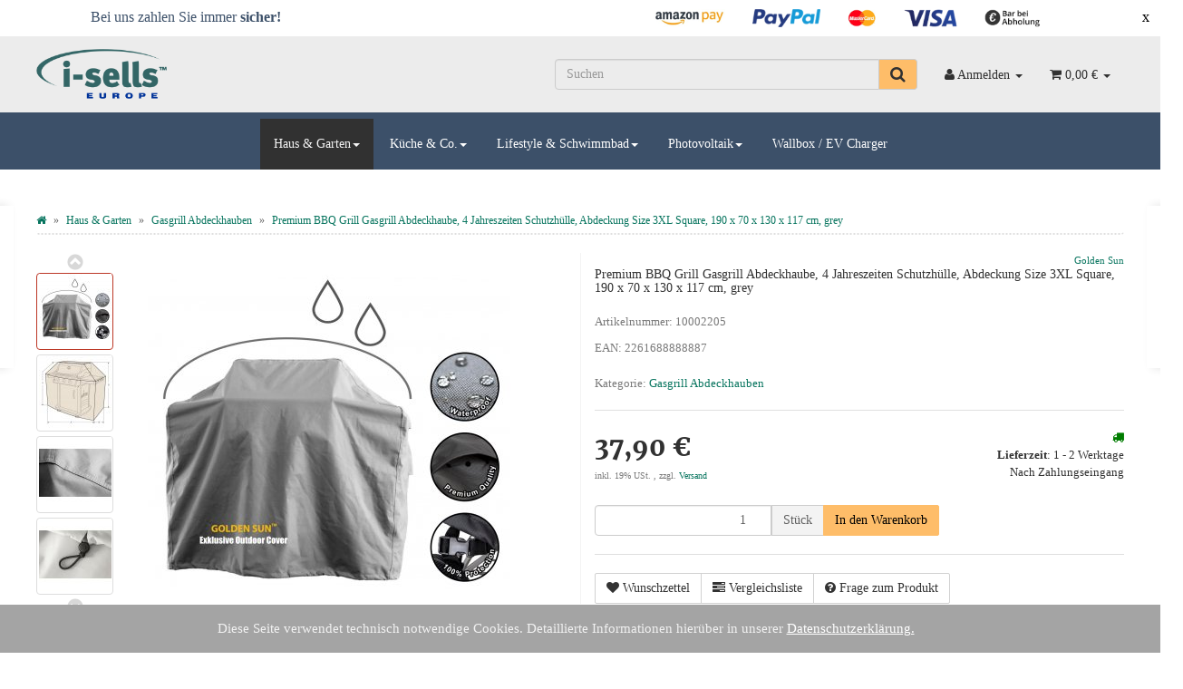

--- FILE ---
content_type: text/html; charset=iso-8859-1
request_url: https://i-sells.de/Premium-BBQ-Grill-Gasgrill-Abdeckhaube-4-Jahreszeiten-Schutzhuelle-Abdeckung-Size-3XL-Square-190-x-70-x-130-x-117-cm-grey_1
body_size: 13928
content:
<!DOCTYPE html>
<html lang="de" itemscope itemtype="http://schema.org/ItemPage">

<head>
    
        <meta http-equiv="content-type" content="text/html; charset=iso-8859-1">
        <meta name="description" itemprop="description" content="Exklusive BBQ Gasgrill Grill Abdeckhaube, Cover, Schutzhülle aus reißfestem PU beschichtetem Polyester Gewebe ohne PVC Anteil">
        <meta name="keywords" itemprop="keywords" content="BBQ Cover,Gasgrill,Schutzhülle,Grill Abdeckung,Wetterschutz.4 Jahreszeiten Abdeckhaube,Weber Gasgrills,Napoleon">
        <meta name="viewport" content="width=device-width, initial-scale=1.0, user-scalable=no">
        <meta http-equiv="X-UA-Compatible" content="IE=edge">
        <meta name="robots" content="index, follow">

        <meta itemprop="image" content="https://i-sells.de/bilder/intern/shoplogo/I-sellsEUROPE_I.png">
        <meta itemprop="url" content="https://i-sells.de/Premium-BBQ-Grill-Gasgrill-Abdeckhaube-4-Jahreszeiten-Schutzhuelle-Abdeckung-Size-3XL-Square-190-x-70-x-130-x-117-cm-grey_1">
        <meta property="og:type" content="website">
        <meta property="og:site_name" content="Premium BBQ Grill Gasgrill Abdeckhaube, 4 Jahreszeiten Schutzhülle, A, 37,90 &#8364;">
        <meta property="og:title" content="Premium BBQ Grill Gasgrill Abdeckhaube, 4 Jahreszeiten Schutzhülle, A, 37,90 &#8364;">
        <meta property="og:description" content="Exklusive BBQ Gasgrill Grill Abdeckhaube, Cover, Schutzhülle aus reißfestem PU beschichtetem Polyester Gewebe ohne PVC Anteil">
        <meta property="og:image" content="bilder/intern/shoplogo/I-sellsEUROPE_I.png">
        <meta property="og:url" content="https://i-sells.de/Premium-BBQ-Grill-Gasgrill-Abdeckhaube-4-Jahreszeiten-Schutzhuelle-Abdeckung-Size-3XL-Square-190-x-70-x-130-x-117-cm-grey_1">
    

    <title itemprop="name">Premium BBQ Grill Gasgrill Abdeckhaube, 4 Jahreszeiten Schutzhülle, A, 37,90 &#8364;</title>

            <link rel="canonical" href="https://i-sells.de/Premium-BBQ-Grill-Gasgrill-Abdeckhaube-4-Jahreszeiten-Schutzhuelle-Abdeckung-Size-3XL-Square-190-x-70-x-130-x-117-cm-grey_1">
    
    
        <base href="https://i-sells.de/">
    

    
                    <link type="image/x-icon" href="favicon-default.ico" rel="shortcut icon">
                            <link rel="image_src" href="https://i-sells.de/media/image/product/187/lg/premium-bbq-grill-gasgrill-abdeckhaube-4-jahreszeiten-schutzhuelle-abdeckung-size-3xl-square-190-x-70-x-130-x-117-cm-grey_1.jpg">
            <meta property="og:image" content="https://i-sells.de/media/image/product/187/lg/premium-bbq-grill-gasgrill-abdeckhaube-4-jahreszeiten-schutzhuelle-abdeckung-size-3xl-square-190-x-70-x-130-x-117-cm-grey_1.jpg">
            

    
        
                                    <link type="text/css" href="templates/Evo/themes/evo/bootstrap.css?v=4.06" rel="stylesheet">
                            <link type="text/css" href="templates/Evo/themes/base/offcanvas-menu.css?v=4.06" rel="stylesheet">
                            <link type="text/css" href="templates/Evo/themes/base/pnotify.custom.css?v=4.06" rel="stylesheet">
                            <link type="text/css" href="templates/Evo/themes/base/jquery-slider.css?v=4.06" rel="stylesheet">
                            <link type="text/css" href="templates/Evo/themes/evo/custom.css?v=4.06" rel="stylesheet">
                            <link type="text/css" href="templates/Evo-isells/themes/evo/custom.css?v=4.06" rel="stylesheet">
            

                            
                            
                    <link rel="alternate" type="application/rss+xml" title="Newsfeed i-sells GmbH Online Shop" href="rss.xml">
                
            

    
    
            <style>
            body { background-color: #fff!important; }
        </style>
        
        <script src="templates/Evo/js/jquery-1.12.4.min.js"></script>
        
        <script>
            jQuery.ajaxPrefilter( function( s ) {
                if ( s.crossDomain ) {
                    s.contents.script = false;
                }
            } );
        </script>
    
    
<script>
    var head_conf={head:"jtl",screens:[480,768,992,1200]};
    (function(n,t){"use strict";function w(){}function u(n,t){if(n){typeof n=="object"&&(n=[].slice.call(n));for(var i=0,r=n.length;i<r;i++)t.call(n,n[i],i)}}function it(n,i){var r=Object.prototype.toString.call(i).slice(8,-1);return i!==t&&i!==null&&r===n}function s(n){return it("Function",n)}function a(n){return it("Array",n)}function et(n){var i=n.split("/"),t=i[i.length-1],r=t.indexOf("?");return r!==-1?t.substring(0,r):t}function f(n){(n=n||w,n._done)||(n(),n._done=1)}function ot(n,t,r,u){var f=typeof n=="object"?n:{test:n,success:!t?!1:a(t)?t:[t],failure:!r?!1:a(r)?r:[r],callback:u||w},e=!!f.test;return e&&!!f.success?(f.success.push(f.callback),i.load.apply(null,f.success)):e||!f.failure?u():(f.failure.push(f.callback),i.load.apply(null,f.failure)),i}function v(n){var t={},i,r;if(typeof n=="object")for(i in n)!n[i]||(t={name:i,url:n[i]});else t={name:et(n),url:n};return(r=c[t.name],r&&r.url===t.url)?r:(c[t.name]=t,t)}function y(n){n=n||c;for(var t in n)if(n.hasOwnProperty(t)&&n[t].state!==l)return!1;return!0}function st(n){n.state=ft;u(n.onpreload,function(n){n.call()})}function ht(n){n.state===t&&(n.state=nt,n.onpreload=[],rt({url:n.url,type:"cache"},function(){st(n)}))}function ct(){var n=arguments,t=n[n.length-1],r=[].slice.call(n,1),f=r[0];return(s(t)||(t=null),a(n[0]))?(n[0].push(t),i.load.apply(null,n[0]),i):(f?(u(r,function(n){s(n)||!n||ht(v(n))}),b(v(n[0]),s(f)?f:function(){i.load.apply(null,r)})):b(v(n[0])),i)}function lt(){var n=arguments,t=n[n.length-1],r={};return(s(t)||(t=null),a(n[0]))?(n[0].push(t),i.load.apply(null,n[0]),i):(u(n,function(n){n!==t&&(n=v(n),r[n.name]=n)}),u(n,function(n){n!==t&&(n=v(n),b(n,function(){y(r)&&f(t)}))}),i)}function b(n,t){if(t=t||w,n.state===l){t();return}if(n.state===tt){i.ready(n.name,t);return}if(n.state===nt){n.onpreload.push(function(){b(n,t)});return}n.state=tt;rt(n,function(){n.state=l;t();u(h[n.name],function(n){f(n)});o&&y()&&u(h.ALL,function(n){f(n)})})}function at(n){n=n||"";var t=n.split("?")[0].split(".");return t[t.length-1].toLowerCase()}function rt(t,i){function e(t){t=t||n.event;u.onload=u.onreadystatechange=u.onerror=null;i()}function o(f){f=f||n.event;(f.type==="load"||/loaded|complete/.test(u.readyState)&&(!r.documentMode||r.documentMode<9))&&(n.clearTimeout(t.errorTimeout),n.clearTimeout(t.cssTimeout),u.onload=u.onreadystatechange=u.onerror=null,i())}function s(){if(t.state!==l&&t.cssRetries<=20){for(var i=0,f=r.styleSheets.length;i<f;i++)if(r.styleSheets[i].href===u.href){o({type:"load"});return}t.cssRetries++;t.cssTimeout=n.setTimeout(s,250)}}var u,h,f;i=i||w;h=at(t.url);h==="css"?(u=r.createElement("link"),u.type="text/"+(t.type||"css"),u.rel="stylesheet",u.href=t.url,t.cssRetries=0,t.cssTimeout=n.setTimeout(s,500)):(u=r.createElement("script"),u.type="text/"+(t.type||"javascript"),u.src=t.url);u.onload=u.onreadystatechange=o;u.onerror=e;u.async=!1;u.defer=!1;t.errorTimeout=n.setTimeout(function(){e({type:"timeout"})},7e3);f=r.head||r.getElementsByTagName("head")[0];f.insertBefore(u,f.lastChild)}function vt(){for(var t,u=r.getElementsByTagName("script"),n=0,f=u.length;n<f;n++)if(t=u[n].getAttribute("data-headjs-load"),!!t){i.load(t);return}}function yt(n,t){var v,p,e;return n===r?(o?f(t):d.push(t),i):(s(n)&&(t=n,n="ALL"),a(n))?(v={},u(n,function(n){v[n]=c[n];i.ready(n,function(){y(v)&&f(t)})}),i):typeof n!="string"||!s(t)?i:(p=c[n],p&&p.state===l||n==="ALL"&&y()&&o)?(f(t),i):(e=h[n],e?e.push(t):e=h[n]=[t],i)}function e(){if(!r.body){n.clearTimeout(i.readyTimeout);i.readyTimeout=n.setTimeout(e,50);return}o||(o=!0,vt(),u(d,function(n){f(n)}))}function k(){r.addEventListener?(r.removeEventListener("DOMContentLoaded",k,!1),e()):r.readyState==="complete"&&(r.detachEvent("onreadystatechange",k),e())}var r=n.document,d=[],h={},c={},ut="async"in r.createElement("script")||"MozAppearance"in r.documentElement.style||n.opera,o,g=n.head_conf&&n.head_conf.head||"head",i=n[g]=n[g]||function(){i.ready.apply(null,arguments)},nt=1,ft=2,tt=3,l=4,p;if(r.readyState==="complete")e();else if(r.addEventListener)r.addEventListener("DOMContentLoaded",k,!1),n.addEventListener("load",e,!1);else{r.attachEvent("onreadystatechange",k);n.attachEvent("onload",e);p=!1;try{p=!n.frameElement&&r.documentElement}catch(wt){}p&&p.doScroll&&function pt(){if(!o){try{p.doScroll("left")}catch(t){n.clearTimeout(i.readyTimeout);i.readyTimeout=n.setTimeout(pt,50);return}e()}}()}i.load=i.js=ut?lt:ct;i.test=ot;i.ready=yt;i.ready(r,function(){y()&&u(h.ALL,function(n){f(n)});i.feature&&i.feature("domloaded",!0)})})(window);
    (function(n,t){"use strict";jQuery["fn"]["ready"]=function(fn){jtl["ready"](function(){jQuery["ready"]["promise"]()["done"](fn)});return jQuery}})(window);
</script>


</head>




<body data-page="1" class="body-offcanvas">


<div id="main-wrapper" class="main-wrapper fluid">



    <div id="paymentBar"></div>


    
    
        <header class="hidden-print container-block fixed-navbar" id="evo-nav-wrapper">
            <div class="container">
                
                                <div id="header-branding">
                    
                        
                        <div id="top-bar" class="text-right hidden-xs clearfix">
                            <ul class="cms-pages list-inline pull-right"></ul>
                        </div>
                        
                        
                        <div class="row">
                            
                                <div class="col-xs-4 col-sm-2 col-md-4" id="logo" itemprop="publisher" itemscope itemtype="http://schema.org/Organization" itemid="">
                            
                                
                                <span itemprop="name" class="hidden"></span>
                                <meta itemprop="url" content="https://i-sells.de">
                                <meta itemprop="logo" content="https://i-sells.de/bilder/intern/shoplogo/I-sellsEUROPE_I.png">
                                <a href="https://i-sells.de" title="i-sells GmbH Online Shop">
                                                                            <img src="bilder/intern/shoplogo/I-sellsEUROPE_I.png" width="236" height="90" alt="i-sells GmbH Online Shop" class="img-responsive">
                                                                    </a>
                                
                            </div>
                        
                            <div class="col-xs-8 col-sm-10 col-md-8" id="shop-nav">
                        
                            
                                <ul class="header-shop-nav nav navbar-nav force-float horizontal pull-right">
<li id="search"><form action="navi.php" method="GET"><div class="input-group">
<input name="qs" type="text" class="form-control ac_input" placeholder="Suchen" autocomplete="off" aria-label="Suchen"><span class="input-group-addon"><button type="submit" name="search" id="search-submit-button" aria-label="Suchen"><span class="fa fa-search"></span></button></span>
</div></form></li>
<li class="dropdown hidden-xs">
<a href="#" class="dropdown-toggle" data-toggle="dropdown" title="Anmelden"><i class="fa fa-user"></i> <span class="hidden-xs hidden-sm"> Anmelden </span> <i class="caret"></i></a><ul id="login-dropdown" class="dropdown-menu dropdown-menu-right">
<li><form action="https://i-sells.de/jtl.php" method="post" class="form evo-validate">
<input type="hidden" class="jtl_token" name="jtl_token" value="68ebfe36be28f220e562bf09672116b0"><fieldset id="quick-login">
<div class="form-group"><input type="email" name="email" id="email_quick" class="form-control" placeholder="Email-Adresse" required></div>
<div class="form-group"><input type="password" name="passwort" id="password_quick" class="form-control" placeholder="Passwort" required></div>
<div class="form-group">
<input type="hidden" name="login" value="1"><button type="submit" id="submit-btn" class="btn btn-primary btn-block">Anmelden</button>
</div>
</fieldset>
</form></li>
<li><a href="https://i-sells.de/pass.php" rel="nofollow" title="Passwort vergessen">Passwort vergessen</a></li>
<li><a href="https://i-sells.de/registrieren" title="Jetzt registrieren">Neu hier? Jetzt registrieren</a></li>
</ul>
</li>
<li class="hidden-xs cart-menu dropdown" data-toggle="basket-items">
<a href="https://i-sells.de/warenkorb.php" class="dropdown-toggle" data-toggle="dropdown" title="Warenkorb">
    <span class="fa fa-shopping-cart"></span>
        <span class="shopping-cart-label hidden-sm"> 0,00 &#8364;</span> <span class="caret"></span>
</a>
<ul class="cart-dropdown dropdown-menu dropdown-menu-right">
    <li>
            <a href="https://i-sells.de/warenkorb.php" title="Es befinden sich keine Artikel im Warenkorb">Es befinden sich keine Artikel im Warenkorb</a>
    </li>

</ul>
</li>
</ul>
                            
                            </div>
                        </div>
                        
                    
                </div>
                                
            </div>
            
            
            <div class="category-nav navbar-wrapper hidden-xs">
                
<div id="evo-main-nav-wrapper" class="nav-wrapper do-affix"><nav id="evo-main-nav" class="navbar navbar-default"><div class="container">
<div class="navbar-header visible-affix pull-left hidden-xs hidden-sm"><a class="navbar-brand" href="https://i-sells.de" title="i-sells GmbH Online Shop"><img src="bilder/intern/shoplogo/I-sellsEUROPE_I.png" width="236" height="90" alt="i-sells GmbH Online Shop" class="img-responsive-height"></a></div>
<div class="megamenu"><ul class="nav navbar-nav force-float">
<li class="mega-li dropdown megamenu-fw active">
<a href="Haus-Garten_1" class="dropdown-toggle" data-toggle="dropdown" data-hover="dropdown" data-delay="300" data-hover-delay="100" data-close-others="true">Haus &amp; Garten<span class="caret"></span></a><ul class="dropdown-menu keepopen"><li>
<!-- Umbau MegaMenu<div class="megamenu-content"><div class="category-title text-center"><a href="Haus-Garten_1">Haus & Garten</a></div><hr class="hr-sm"><div class="row"><div class="col-xs-12 mega-categories"><div class="row row-eq-height row-eq-img-height"><div class="col-xs-6 col-sm-3 col-lg-3"><div class="category-wrapper top15"><div class="caption"><h5 class="title">--><a href="BBQ-Cover-Schutzhuellen"><span>BBQ Cover, Schutzhüllen</span></a><!-- Umbau MegaMenu</h5></div></div></div><div class="col-xs-6 col-sm-3 col-lg-3"><div class="category-wrapper top15"><div class="caption"><h5 class="title">--><a href="Gartenmoebel-Schutzhuellen_1"><span>Gartenmöbel Schutzhüllen</span></a><!-- Umbau MegaMenu</h5></div></div></div><div class="col-xs-6 col-sm-3 col-lg-3"><div class="category-wrapper top15"><div class="caption"><h5 class="title">--><a href="Gasflaschen-Cover_1"><span>Gasflaschen Cover</span></a><!-- Umbau MegaMenu</h5></div></div></div><div class="col-xs-6 col-sm-3 col-lg-3"><div class="category-wrapper top15 active"><div class="caption"><h5 class="title">--><a href="Gasgrill-Abdeckhauben_1"><span>Gasgrill Abdeckhauben</span></a><!-- Umbau MegaMenu</h5></div></div></div><div class="col-xs-6 col-sm-3 col-lg-3"><div class="category-wrapper top15"><div class="caption"><h5 class="title">--><a href="SPA-Cover_1"><span>SPA Cover</span></a><!-- Umbau MegaMenu</h5></div></div></div><div class="col-xs-6 col-sm-3 col-lg-3"><div class="category-wrapper top15"><div class="caption"><h5 class="title">--><a href="Universal-Cover_1"><span>Universal Cover</span></a><!-- Umbau MegaMenu</h5></div></div></div><div class="col-xs-6 col-sm-3 col-lg-3"><div class="category-wrapper top15"><div class="caption"><h5 class="title">--><a href="Gartenschlaeuche_1"><span>Gartenschläuche</span></a><!-- Umbau MegaMenu</h5></div></div></div><div class="col-xs-6 col-sm-3 col-lg-3"><div class="category-wrapper top15"><div class="caption"><h5 class="title">--><a href="Wischmopps_1"><span>Wischmopps</span></a><!-- Umbau MegaMenu</h5></div></div></div><div class="col-xs-6 col-sm-3 col-lg-3"><div class="category-wrapper top15"><div class="caption"><h5 class="title">--><a href="Sonstiges"><span>Sonstiges</span></a><!-- Umbau MegaMenu</h5></div></div></div></div></div></div></div>-->
</li></ul>
</li>
<li class="mega-li dropdown megamenu-fw">
<a href="Kueche-Co" class="dropdown-toggle" data-toggle="dropdown" data-hover="dropdown" data-delay="300" data-hover-delay="100" data-close-others="true">Küche &amp; Co.<span class="caret"></span></a><ul class="dropdown-menu keepopen"><li>
<!-- Umbau MegaMenu<div class="megamenu-content"><div class="category-title text-center"><a href="Kueche-Co">Küche & Co.</a></div><hr class="hr-sm"><div class="row"><div class="col-xs-12 mega-categories"><div class="row row-eq-height row-eq-img-height"><div class="col-xs-6 col-sm-3 col-lg-3"><div class="category-wrapper top15"><div class="caption"><h5 class="title">--><a href="Blender-Standmixgeraete_1"><span>Blender, Standmixgeräte</span></a><!-- Umbau MegaMenu</h5></div></div></div><div class="col-xs-6 col-sm-3 col-lg-3"><div class="category-wrapper top15"><div class="caption"><h5 class="title">--><a href="Blender-Zubehoer-Ersatzteile"><span>Blender Zubehör, Ersatzteile</span></a><!-- Umbau MegaMenu</h5></div></div></div><div class="col-xs-6 col-sm-3 col-lg-3"><div class="category-wrapper top15"><div class="caption"><h5 class="title">--><a href="Bottles-Goodies"><span>Bottles, Goodies</span></a><!-- Umbau MegaMenu</h5></div></div></div><div class="col-xs-6 col-sm-3 col-lg-3"><div class="category-wrapper top15"><div class="caption"><h5 class="title">--><a href="Kaffeemaschinen-Mehr"><span>Kaffeemaschinen &amp; Mehr</span></a><!-- Umbau MegaMenu</h5></div></div></div></div></div></div></div>-->
</li></ul>
</li>
<li class="mega-li dropdown megamenu-fw">
<a href="Lifestyle-Schwimmbad" class="dropdown-toggle" data-toggle="dropdown" data-hover="dropdown" data-delay="300" data-hover-delay="100" data-close-others="true">Lifestyle &amp; Schwimmbad<span class="caret"></span></a><ul class="dropdown-menu keepopen"><li>
<!-- Umbau MegaMenu<div class="megamenu-content"><div class="category-title text-center"><a href="Lifestyle-Schwimmbad">Lifestyle & Schwimmbad</a></div><hr class="hr-sm"><div class="row"><div class="col-xs-12 mega-categories"><div class="row row-eq-height row-eq-img-height"><div class="col-xs-6 col-sm-3 col-lg-3"><div class="category-wrapper top15"><div class="caption"><h5 class="title">--><a href="E-Bikes_1"><span>E-Bikes</span></a><!-- Umbau MegaMenu</h5></div></div></div><div class="col-xs-6 col-sm-3 col-lg-3"><div class="category-wrapper top15"><div class="caption"><h5 class="title">--><a href="G-Spa-Zubehoer-G-Spa-Ersatzteile"><span>G Spa Zubehör / G Spa Ersatzteile</span></a><!-- Umbau MegaMenu</h5></div></div></div><div class="col-xs-6 col-sm-3 col-lg-3"><div class="category-wrapper top15"><div class="caption"><h5 class="title">--><a href="Poolroboter"><span>Poolroboter</span></a><!-- Umbau MegaMenu</h5></div></div></div><div class="col-xs-6 col-sm-3 col-lg-3"><div class="category-wrapper top15"><div class="caption"><h5 class="title">--><a href="Pool-Sets-Fertigbecken"><span>Pool Sets, Fertigbecken</span></a><!-- Umbau MegaMenu</h5></div></div></div><div class="col-xs-6 col-sm-3 col-lg-3"><div class="category-wrapper top15"><div class="caption"><h5 class="title">--><a href="Pool-Waermepumpen"><span>Pool Wärmepumpen</span></a><!-- Umbau MegaMenu</h5></div></div></div><div class="col-xs-6 col-sm-3 col-lg-3"><div class="category-wrapper top15"><div class="caption"><h5 class="title">--><a href="Schwimmbad-Ueberdachungen"><span>Schwimmbad Überdachungen</span></a><!-- Umbau MegaMenu</h5></div></div></div></div></div></div></div>-->
</li></ul>
</li>
<li class="mega-li dropdown megamenu-fw">
<a href="Photovoltaik" class="dropdown-toggle" data-toggle="dropdown" data-hover="dropdown" data-delay="300" data-hover-delay="100" data-close-others="true">Photovoltaik<span class="caret"></span></a><ul class="dropdown-menu keepopen"><li>
<!-- Umbau MegaMenu<div class="megamenu-content"><div class="category-title text-center"><a href="Photovoltaik">Photovoltaik</a></div><hr class="hr-sm"><div class="row"><div class="col-xs-12 mega-categories"><div class="row row-eq-height row-eq-img-height"><div class="col-xs-6 col-sm-3 col-lg-3"><div class="category-wrapper top15"><div class="caption"><h5 class="title">--><a href="Balkonkraftwerke-Balkonkraftwerkspeicher"><span>Balkonkraftwerke + Balkonkraftwerkspeicher</span></a><!-- Umbau MegaMenu</h5></div></div></div><div class="col-xs-6 col-sm-3 col-lg-3"><div class="category-wrapper top15"><div class="caption"><h5 class="title">--><a href="Hybrid-Solaranlagen"><span>Hybrid Solaranlagen</span></a><!-- Umbau MegaMenu</h5></div></div></div><div class="col-xs-6 col-sm-3 col-lg-3"><div class="category-wrapper top15"><div class="caption"><h5 class="title">--><a href="Photovoltaik-Grossanlagen"><span>Photovoltaik Großanlagen</span></a><!-- Umbau MegaMenu</h5></div></div></div><div class="col-xs-6 col-sm-3 col-lg-3"><div class="category-wrapper top15"><div class="caption"><h5 class="title">--><a href="Solar-Module"><span>Solar Module</span></a><!-- Umbau MegaMenu</h5></div></div></div><div class="col-xs-6 col-sm-3 col-lg-3"><div class="category-wrapper top15"><div class="caption"><h5 class="title">--><a href="Speicher-Batterien"><span>Speicher / Batterien</span></a><!-- Umbau MegaMenu</h5></div></div></div><div class="col-xs-6 col-sm-3 col-lg-3"><div class="category-wrapper top15"><div class="caption"><h5 class="title">--><a href="Wechselrichter"><span>Wechselrichter</span></a><!-- Umbau MegaMenu</h5></div></div></div><div class="col-xs-6 col-sm-3 col-lg-3"><div class="category-wrapper top15"><div class="caption"><h5 class="title">--><a href="Zubehoer-Montagematerial"><span>Zubehör / Montagematerial</span></a><!-- Umbau MegaMenu</h5></div></div></div></div></div></div></div>-->
</li></ul>
</li>
<li class="mega-li "><a href="Wallbox-EV-Charger">Wallbox / EV Charger</a></li>
<li class="cart-menu visible-affix dropdown bs-hover-enabled pull-right" data-toggle="basket-items">
<a href="https://i-sells.de/warenkorb.php" class="dropdown-toggle" data-toggle="dropdown" title="Warenkorb">
    <span class="fa fa-shopping-cart"></span>
        <span class="shopping-cart-label hidden-sm"> 0,00 &#8364;</span> <span class="caret"></span>
</a>
<ul class="cart-dropdown dropdown-menu dropdown-menu-right">
    <li>
            <a href="https://i-sells.de/warenkorb.php" title="Es befinden sich keine Artikel im Warenkorb">Es befinden sich keine Artikel im Warenkorb</a>
    </li>

</ul>
</li>
</ul></div>
</div></nav></div>
            </div>
            


                        <nav id="shop-nav-xs" class="navbar navbar-default visible-xs">
<div class="container-fluid"><div class="navbar-collapse">
<ul class="nav navbar-nav navbar-left force-float"><li><a href="#" class="offcanvas-toggle" data-toggle="offcanvas" data-target="#navbar-offcanvas"><i class="fa fa-bars"></i> Alle Kategorien</a></li></ul>
<ul class="nav navbar-nav navbar-right force-float action-nav">
<li><a href="https://i-sells.de/jtl.php" title="Mein Konto"><span class="fa fa-user"></span></a></li>
<li><a href="https://i-sells.de/warenkorb.php" title="Warenkorb"><span class="fa fa-shopping-cart"></span></a></li>
</ul>
</div></div>
</nav>


<nav class="navbar navbar-default navbar-offcanvas" id="navbar-offcanvas">
<nav class="navbar navbar-inverse"><div class="container-fluid"><div class="navbar-nav nav navbar-right text-right"><a class="btn btn-offcanvas btn-default btn-close navbar-btn"><span class="fa fa-times"></span></a></div></div></nav><div class="container-fluid"><div class="sidebar-offcanvas">
<div class="navbar-categories"><ul class="nav navbar-nav">    <li class="active">
<a href="Haus-Garten_1" class="nav-sub" data-ref="87">Haus &amp; Garten<i class="fa fa-caret-right nav-toggle pull-right"></i></a><ul class="nav">    <li><a href="BBQ-Cover-Schutzhuellen" data-ref="51">BBQ Cover, Schutzhüllen</a></li>
<li><a href="Gartenmoebel-Schutzhuellen_1" data-ref="79">Gartenmöbel Schutzhüllen</a></li>
<li><a href="Gasflaschen-Cover_1" data-ref="78">Gasflaschen Cover</a></li>
<li class="active"><a href="Gasgrill-Abdeckhauben_1" data-ref="71">Gasgrill Abdeckhauben</a></li>
<li><a href="SPA-Cover_1" data-ref="69">SPA Cover</a></li>
<li><a href="Universal-Cover_1" data-ref="70">Universal Cover</a></li>
<li><a href="Gartenschlaeuche_1" data-ref="52">Gartenschläuche</a></li>
<li><a href="Wischmopps_1" data-ref="80">Wischmopps</a></li>
<li><a href="Sonstiges" data-ref="119">Sonstiges</a></li>
</ul>
</li>
<li>
<a href="Kueche-Co" class="nav-sub" data-ref="92">Küche &amp; Co.<i class="fa fa-caret-right nav-toggle pull-right"></i></a><ul class="nav">    <li><a href="Blender-Standmixgeraete_1" data-ref="73">Blender, Standmixgeräte</a></li>
<li><a href="Blender-Zubehoer-Ersatzteile" data-ref="74">Blender Zubehör, Ersatzteile</a></li>
<li><a href="Bottles-Goodies" data-ref="72">Bottles, Goodies</a></li>
<li><a href="Kaffeemaschinen-Mehr" data-ref="53">Kaffeemaschinen &amp; Mehr</a></li>
</ul>
</li>
<li>
<a href="Lifestyle-Schwimmbad" class="nav-sub" data-ref="54">Lifestyle &amp; Schwimmbad<i class="fa fa-caret-right nav-toggle pull-right"></i></a><ul class="nav">    <li><a href="E-Bikes_1" data-ref="65">E-Bikes</a></li>
<li><a href="G-Spa-Zubehoer-G-Spa-Ersatzteile" data-ref="66">G Spa Zubehör / G Spa Ersatzteile</a></li>
<li><a href="Poolroboter" data-ref="83">Poolroboter</a></li>
<li><a href="Pool-Sets-Fertigbecken" data-ref="85">Pool Sets, Fertigbecken</a></li>
<li><a href="Pool-Waermepumpen" data-ref="84">Pool Wärmepumpen</a></li>
<li><a href="Schwimmbad-Ueberdachungen" data-ref="81">Schwimmbad Überdachungen</a></li>
</ul>
</li>
<li>
<a href="Photovoltaik" class="nav-sub" data-ref="97">Photovoltaik<i class="fa fa-caret-right nav-toggle pull-right"></i></a><ul class="nav">    <li><a href="Balkonkraftwerke-Balkonkraftwerkspeicher" data-ref="98">Balkonkraftwerke + Balkonkraftwerkspeicher</a></li>
<li><a href="Hybrid-Solaranlagen" data-ref="101">Hybrid Solaranlagen</a></li>
<li><a href="Photovoltaik-Grossanlagen" data-ref="100">Photovoltaik Großanlagen</a></li>
<li><a href="Solar-Module" data-ref="113">Solar Module</a></li>
<li><a href="Speicher-Batterien" data-ref="103">Speicher / Batterien</a></li>
<li><a href="Wechselrichter" data-ref="104">Wechselrichter</a></li>
<li><a href="Zubehoer-Montagematerial" data-ref="114">Zubehör / Montagematerial</a></li>
</ul>
</li>
<li><a href="Wallbox-EV-Charger" data-ref="106">Wallbox / EV Charger</a></li>
</ul></div>
<hr>
<ul class="nav navbar-nav"></ul>
</div></div>
</nav>
        </header>
    


    
    <div id="content-wrapper">
    

    
                                    

    
    <div class="container">
    

    
    <div class="container-block beveled">
    

    
            <div class="visible-lg product-pagination next">
            <a href="Premium-BBQ-Grill-Gasgrill-Abdeckhaube-4-Jahreszeiten-Schutzhuelle-Abdeckung-Size-3XL-Square190-x-70-x-130-x-117-cm-royal-gruen_1" title="Premium BBQ Grill Gasgrill Abdeckhaube, 4 Jahreszeiten Schutzhülle, Abdeckung Size 3XL Square,190 x 70 x 130  x 117 cm, royal grün"><span class="fa fa-chevron-right"></span></a>        </div>
        <div class="visible-lg product-pagination previous">
            <a href="Premium-BBQ-Grill-Gasgrill-Abdeckhaube-4-Jahreszeiten-Schutzhuelle-Abdeckung-Size-3XL-Square-190-x-70-x-130-x-117-cm-carbon_1" title="Premium BBQ Grill Gasgrill Abdeckhaube, 4 Jahreszeiten Schutzhülle, Abdeckung Size 3XL Square, 190 x 70 x 130  x 117 cm, carbon"><span class="fa fa-chevron-left"></span></a>        </div>
        

    
    <div class="row">
    

    
    <div id="content" class="col-xs-12">
    

    
        <div class="breadcrumb-wrapper hidden-xs"><div class="row"><div class="col-xs-12"><ol id="breadcrumb" class="breadcrumb" itemprop="breadcrumb" itemscope itemtype="http://schema.org/BreadcrumbList">
<li class="breadcrumb-item first" itemprop="itemListElement" itemscope itemtype="http://schema.org/ListItem">
<a itemprop="item" href="https://i-sells.de/" title="Startseite"><span class="fa fa-home"></span><span itemprop="name" class="hidden">Startseite</span></a><meta itemprop="url" content="https://i-sells.de/">
<meta itemprop="position" content="1">
</li>
<li class="breadcrumb-item" itemprop="itemListElement" itemscope itemtype="http://schema.org/ListItem">
<a itemprop="item" href="https://i-sells.de/Haus-Garten_1" title="Haus &amp; Garten"><span itemprop="name">Haus &amp; Garten</span></a><meta itemprop="url" content="https://i-sells.de/Haus-Garten_1">
<meta itemprop="position" content="2">
</li>
<li class="breadcrumb-item" itemprop="itemListElement" itemscope itemtype="http://schema.org/ListItem">
<a itemprop="item" href="https://i-sells.de/Gasgrill-Abdeckhauben_1" title="Gasgrill Abdeckhauben"><span itemprop="name">Gasgrill Abdeckhauben</span></a><meta itemprop="url" content="https://i-sells.de/Gasgrill-Abdeckhauben_1">
<meta itemprop="position" content="3">
</li>
<li class="breadcrumb-item last" itemprop="itemListElement" itemscope itemtype="http://schema.org/ListItem">
<a itemprop="item" href="https://i-sells.de/Premium-BBQ-Grill-Gasgrill-Abdeckhaube-4-Jahreszeiten-Schutzhuelle-Abdeckung-Size-3XL-Square-190-x-70-x-130-x-117-cm-grey_1" title="Premium BBQ Grill Gasgrill Abdeckhaube, 4 Jahreszeiten Schutzh&amp;uuml;lle, Abdeckung Size 3XL Square, 190 x 70 x 130  x 117 cm, grey"><span itemprop="name">Premium BBQ Grill Gasgrill Abdeckhaube, 4 Jahreszeiten Schutzhülle, Abdeckung Size 3XL Square, 190 x 70 x 130  x 117 cm, grey</span></a><meta itemprop="url" content="https://i-sells.de/Premium-BBQ-Grill-Gasgrill-Abdeckhaube-4-Jahreszeiten-Schutzhuelle-Abdeckung-Size-3XL-Square-190-x-70-x-130-x-117-cm-grey_1">
<meta itemprop="position" content="4">
</li>
</ol></div></div></div>
    


    


            <div id="result-wrapper" itemprop="mainEntity" itemscope itemtype="http://schema.org/Product">
            <meta itemprop="url" content="https://i-sells.de/Premium-BBQ-Grill-Gasgrill-Abdeckhaube-4-Jahreszeiten-Schutzhuelle-Abdeckung-Size-3XL-Square-190-x-70-x-130-x-117-cm-grey_1">
            

    

                        

<div class="h1 visible-xs text-center">Premium BBQ Grill Gasgrill Abdeckhaube, 4 Jahreszeiten Schutzhülle, Abdeckung Size 3XL Square, 190 x 70 x 130  x 117 cm, grey</div>

<form id="buy_form" method="post" action="https://i-sells.de/Premium-BBQ-Grill-Gasgrill-Abdeckhaube-4-Jahreszeiten-Schutzhuelle-Abdeckung-Size-3XL-Square-190-x-70-x-130-x-117-cm-grey_1" class="evo-validate">
    <input type="hidden" class="jtl_token" name="jtl_token" value="68ebfe36be28f220e562bf09672116b0">
    <div class="row product-primary" id="product-offer">
        <div class="product-gallery col-sm-6">
            <div id="gallery" class="hidden">
    
            <a href="media/image/product/187/lg/premium-bbq-grill-gasgrill-abdeckhaube-4-jahreszeiten-schutzhuelle-abdeckung-size-3xl-square-190-x-70-x-130-x-117-cm-grey_1.jpg" title="Premium BBQ Grill Gasgrill Abdeckhaube, 4 Jahreszeiten Schutzhülle, Abdeckung Size 3XL Square, 190 x 70 x 130  x 117 cm, grey"><img src="media/image/product/187/md/premium-bbq-grill-gasgrill-abdeckhaube-4-jahreszeiten-schutzhuelle-abdeckung-size-3xl-square-190-x-70-x-130-x-117-cm-grey_1.jpg" alt="Premium BBQ Grill Gasgrill Abdeckhaube, 4 Jahreszeiten Schutzhülle, Abdeckung Size 3XL Square, 190 x 70 x 130  x 117 cm, grey" data-list='{"xs":{"src":"media\/image\/product\/187\/xs\/premium-bbq-grill-gasgrill-abdeckhaube-4-jahreszeiten-schutzhuelle-abdeckung-size-3xl-square-190-x-70-x-130-x-117-cm-grey_1.jpg","size":{"width":80,"height":80},"type":2,"alt":"Premium BBQ Grill Gasgrill Abdeckhaube, 4 Jahreszeiten Schutzh\u00fclle, Abdeckung Size 3XL Square, 190 x 70 x 130  x 117 cm, grey"},"sm":{"src":"media\/image\/product\/187\/sm\/premium-bbq-grill-gasgrill-abdeckhaube-4-jahreszeiten-schutzhuelle-abdeckung-size-3xl-square-190-x-70-x-130-x-117-cm-grey_1.jpg","size":{"width":220,"height":220},"type":2,"alt":"Premium BBQ Grill Gasgrill Abdeckhaube, 4 Jahreszeiten Schutzh\u00fclle, Abdeckung Size 3XL Square, 190 x 70 x 130  x 117 cm, grey"},"md":{"src":"media\/image\/product\/187\/md\/premium-bbq-grill-gasgrill-abdeckhaube-4-jahreszeiten-schutzhuelle-abdeckung-size-3xl-square-190-x-70-x-130-x-117-cm-grey_1.jpg","size":{"width":400,"height":400},"type":2,"alt":"Premium BBQ Grill Gasgrill Abdeckhaube, 4 Jahreszeiten Schutzh\u00fclle, Abdeckung Size 3XL Square, 190 x 70 x 130  x 117 cm, grey"},"lg":{"src":"media\/image\/product\/187\/lg\/premium-bbq-grill-gasgrill-abdeckhaube-4-jahreszeiten-schutzhuelle-abdeckung-size-3xl-square-190-x-70-x-130-x-117-cm-grey_1.jpg","size":{"width":800,"height":800},"type":2,"alt":"Premium BBQ Grill Gasgrill Abdeckhaube, 4 Jahreszeiten Schutzh\u00fclle, Abdeckung Size 3XL Square, 190 x 70 x 130  x 117 cm, grey"}}'></a>
            <a href="media/image/product/187/lg/premium-bbq-grill-gasgrill-abdeckhaube-4-jahreszeiten-schutzhuelle-abdeckung-size-3xl-square-190-x-70-x-130-x-117-cm-grey_1~2.jpg" title="Premium BBQ Grill Gasgrill Abdeckhaube, 4 Jahreszeiten Schutzhülle, Abdeckung Size 3XL Square, 190 x 70 x 130  x 117 cm, grey"><img src="media/image/product/187/md/premium-bbq-grill-gasgrill-abdeckhaube-4-jahreszeiten-schutzhuelle-abdeckung-size-3xl-square-190-x-70-x-130-x-117-cm-grey_1~2.jpg" alt="Premium BBQ Grill Gasgrill Abdeckhaube, 4 Jahreszeiten Schutzhülle, Abdeckung Size 3XL Square, 190 x 70 x 130  x 117 cm, grey" data-list='{"xs":{"src":"media\/image\/product\/187\/xs\/premium-bbq-grill-gasgrill-abdeckhaube-4-jahreszeiten-schutzhuelle-abdeckung-size-3xl-square-190-x-70-x-130-x-117-cm-grey_1~2.jpg","size":{"width":80,"height":80},"type":2,"alt":"Premium BBQ Grill Gasgrill Abdeckhaube, 4 Jahreszeiten Schutzh\u00fclle, Abdeckung Size 3XL Square, 190 x 70 x 130  x 117 cm, grey"},"sm":{"src":"media\/image\/product\/187\/sm\/premium-bbq-grill-gasgrill-abdeckhaube-4-jahreszeiten-schutzhuelle-abdeckung-size-3xl-square-190-x-70-x-130-x-117-cm-grey_1~2.jpg","size":{"width":220,"height":220},"type":2,"alt":"Premium BBQ Grill Gasgrill Abdeckhaube, 4 Jahreszeiten Schutzh\u00fclle, Abdeckung Size 3XL Square, 190 x 70 x 130  x 117 cm, grey"},"md":{"src":"media\/image\/product\/187\/md\/premium-bbq-grill-gasgrill-abdeckhaube-4-jahreszeiten-schutzhuelle-abdeckung-size-3xl-square-190-x-70-x-130-x-117-cm-grey_1~2.jpg","size":{"width":400,"height":400},"type":2,"alt":"Premium BBQ Grill Gasgrill Abdeckhaube, 4 Jahreszeiten Schutzh\u00fclle, Abdeckung Size 3XL Square, 190 x 70 x 130  x 117 cm, grey"},"lg":{"src":"media\/image\/product\/187\/lg\/premium-bbq-grill-gasgrill-abdeckhaube-4-jahreszeiten-schutzhuelle-abdeckung-size-3xl-square-190-x-70-x-130-x-117-cm-grey_1~2.jpg","size":{"width":800,"height":800},"type":2,"alt":"Premium BBQ Grill Gasgrill Abdeckhaube, 4 Jahreszeiten Schutzh\u00fclle, Abdeckung Size 3XL Square, 190 x 70 x 130  x 117 cm, grey"}}'></a>
            <a href="media/image/product/187/lg/premium-bbq-grill-gasgrill-abdeckhaube-4-jahreszeiten-schutzhuelle-abdeckung-size-3xl-square-190-x-70-x-130-x-117-cm-grey_1~3.jpg" title="Premium BBQ Grill Gasgrill Abdeckhaube, 4 Jahreszeiten Schutzhülle, Abdeckung Size 3XL Square, 190 x 70 x 130  x 117 cm, grey"><img src="media/image/product/187/md/premium-bbq-grill-gasgrill-abdeckhaube-4-jahreszeiten-schutzhuelle-abdeckung-size-3xl-square-190-x-70-x-130-x-117-cm-grey_1~3.jpg" alt="Premium BBQ Grill Gasgrill Abdeckhaube, 4 Jahreszeiten Schutzhülle, Abdeckung Size 3XL Square, 190 x 70 x 130  x 117 cm, grey" data-list='{"xs":{"src":"media\/image\/product\/187\/xs\/premium-bbq-grill-gasgrill-abdeckhaube-4-jahreszeiten-schutzhuelle-abdeckung-size-3xl-square-190-x-70-x-130-x-117-cm-grey_1~3.jpg","size":{"width":80,"height":80},"type":2,"alt":"Premium BBQ Grill Gasgrill Abdeckhaube, 4 Jahreszeiten Schutzh\u00fclle, Abdeckung Size 3XL Square, 190 x 70 x 130  x 117 cm, grey"},"sm":{"src":"media\/image\/product\/187\/sm\/premium-bbq-grill-gasgrill-abdeckhaube-4-jahreszeiten-schutzhuelle-abdeckung-size-3xl-square-190-x-70-x-130-x-117-cm-grey_1~3.jpg","size":{"width":220,"height":220},"type":2,"alt":"Premium BBQ Grill Gasgrill Abdeckhaube, 4 Jahreszeiten Schutzh\u00fclle, Abdeckung Size 3XL Square, 190 x 70 x 130  x 117 cm, grey"},"md":{"src":"media\/image\/product\/187\/md\/premium-bbq-grill-gasgrill-abdeckhaube-4-jahreszeiten-schutzhuelle-abdeckung-size-3xl-square-190-x-70-x-130-x-117-cm-grey_1~3.jpg","size":{"width":400,"height":400},"type":2,"alt":"Premium BBQ Grill Gasgrill Abdeckhaube, 4 Jahreszeiten Schutzh\u00fclle, Abdeckung Size 3XL Square, 190 x 70 x 130  x 117 cm, grey"},"lg":{"src":"media\/image\/product\/187\/lg\/premium-bbq-grill-gasgrill-abdeckhaube-4-jahreszeiten-schutzhuelle-abdeckung-size-3xl-square-190-x-70-x-130-x-117-cm-grey_1~3.jpg","size":{"width":800,"height":800},"type":2,"alt":"Premium BBQ Grill Gasgrill Abdeckhaube, 4 Jahreszeiten Schutzh\u00fclle, Abdeckung Size 3XL Square, 190 x 70 x 130  x 117 cm, grey"}}'></a>
            <a href="media/image/product/187/lg/premium-bbq-grill-gasgrill-abdeckhaube-4-jahreszeiten-schutzhuelle-abdeckung-size-3xl-square-190-x-70-x-130-x-117-cm-grey_1~4.jpg" title="Premium BBQ Grill Gasgrill Abdeckhaube, 4 Jahreszeiten Schutzhülle, Abdeckung Size 3XL Square, 190 x 70 x 130  x 117 cm, grey"><img src="media/image/product/187/md/premium-bbq-grill-gasgrill-abdeckhaube-4-jahreszeiten-schutzhuelle-abdeckung-size-3xl-square-190-x-70-x-130-x-117-cm-grey_1~4.jpg" alt="Premium BBQ Grill Gasgrill Abdeckhaube, 4 Jahreszeiten Schutzhülle, Abdeckung Size 3XL Square, 190 x 70 x 130  x 117 cm, grey" data-list='{"xs":{"src":"media\/image\/product\/187\/xs\/premium-bbq-grill-gasgrill-abdeckhaube-4-jahreszeiten-schutzhuelle-abdeckung-size-3xl-square-190-x-70-x-130-x-117-cm-grey_1~4.jpg","size":{"width":80,"height":80},"type":2,"alt":"Premium BBQ Grill Gasgrill Abdeckhaube, 4 Jahreszeiten Schutzh\u00fclle, Abdeckung Size 3XL Square, 190 x 70 x 130  x 117 cm, grey"},"sm":{"src":"media\/image\/product\/187\/sm\/premium-bbq-grill-gasgrill-abdeckhaube-4-jahreszeiten-schutzhuelle-abdeckung-size-3xl-square-190-x-70-x-130-x-117-cm-grey_1~4.jpg","size":{"width":220,"height":220},"type":2,"alt":"Premium BBQ Grill Gasgrill Abdeckhaube, 4 Jahreszeiten Schutzh\u00fclle, Abdeckung Size 3XL Square, 190 x 70 x 130  x 117 cm, grey"},"md":{"src":"media\/image\/product\/187\/md\/premium-bbq-grill-gasgrill-abdeckhaube-4-jahreszeiten-schutzhuelle-abdeckung-size-3xl-square-190-x-70-x-130-x-117-cm-grey_1~4.jpg","size":{"width":400,"height":400},"type":2,"alt":"Premium BBQ Grill Gasgrill Abdeckhaube, 4 Jahreszeiten Schutzh\u00fclle, Abdeckung Size 3XL Square, 190 x 70 x 130  x 117 cm, grey"},"lg":{"src":"media\/image\/product\/187\/lg\/premium-bbq-grill-gasgrill-abdeckhaube-4-jahreszeiten-schutzhuelle-abdeckung-size-3xl-square-190-x-70-x-130-x-117-cm-grey_1~4.jpg","size":{"width":800,"height":800},"type":2,"alt":"Premium BBQ Grill Gasgrill Abdeckhaube, 4 Jahreszeiten Schutzh\u00fclle, Abdeckung Size 3XL Square, 190 x 70 x 130  x 117 cm, grey"}}'></a>
            <a href="media/image/product/187/lg/premium-bbq-grill-gasgrill-abdeckhaube-4-jahreszeiten-schutzhuelle-abdeckung-size-3xl-square-190-x-70-x-130-x-117-cm-grey_1~5.jpg" title="Premium BBQ Grill Gasgrill Abdeckhaube, 4 Jahreszeiten Schutzhülle, Abdeckung Size 3XL Square, 190 x 70 x 130  x 117 cm, grey"><img src="media/image/product/187/md/premium-bbq-grill-gasgrill-abdeckhaube-4-jahreszeiten-schutzhuelle-abdeckung-size-3xl-square-190-x-70-x-130-x-117-cm-grey_1~5.jpg" alt="Premium BBQ Grill Gasgrill Abdeckhaube, 4 Jahreszeiten Schutzhülle, Abdeckung Size 3XL Square, 190 x 70 x 130  x 117 cm, grey" data-list='{"xs":{"src":"media\/image\/product\/187\/xs\/premium-bbq-grill-gasgrill-abdeckhaube-4-jahreszeiten-schutzhuelle-abdeckung-size-3xl-square-190-x-70-x-130-x-117-cm-grey_1~5.jpg","size":{"width":80,"height":80},"type":2,"alt":"Premium BBQ Grill Gasgrill Abdeckhaube, 4 Jahreszeiten Schutzh\u00fclle, Abdeckung Size 3XL Square, 190 x 70 x 130  x 117 cm, grey"},"sm":{"src":"media\/image\/product\/187\/sm\/premium-bbq-grill-gasgrill-abdeckhaube-4-jahreszeiten-schutzhuelle-abdeckung-size-3xl-square-190-x-70-x-130-x-117-cm-grey_1~5.jpg","size":{"width":220,"height":220},"type":2,"alt":"Premium BBQ Grill Gasgrill Abdeckhaube, 4 Jahreszeiten Schutzh\u00fclle, Abdeckung Size 3XL Square, 190 x 70 x 130  x 117 cm, grey"},"md":{"src":"media\/image\/product\/187\/md\/premium-bbq-grill-gasgrill-abdeckhaube-4-jahreszeiten-schutzhuelle-abdeckung-size-3xl-square-190-x-70-x-130-x-117-cm-grey_1~5.jpg","size":{"width":400,"height":400},"type":2,"alt":"Premium BBQ Grill Gasgrill Abdeckhaube, 4 Jahreszeiten Schutzh\u00fclle, Abdeckung Size 3XL Square, 190 x 70 x 130  x 117 cm, grey"},"lg":{"src":"media\/image\/product\/187\/lg\/premium-bbq-grill-gasgrill-abdeckhaube-4-jahreszeiten-schutzhuelle-abdeckung-size-3xl-square-190-x-70-x-130-x-117-cm-grey_1~5.jpg","size":{"width":800,"height":800},"type":2,"alt":"Premium BBQ Grill Gasgrill Abdeckhaube, 4 Jahreszeiten Schutzh\u00fclle, Abdeckung Size 3XL Square, 190 x 70 x 130  x 117 cm, grey"}}'></a>
            <a href="media/image/product/187/lg/premium-bbq-grill-gasgrill-abdeckhaube-4-jahreszeiten-schutzhuelle-abdeckung-size-3xl-square-190-x-70-x-130-x-117-cm-grey_1~6.jpg" title="Premium BBQ Grill Gasgrill Abdeckhaube, 4 Jahreszeiten Schutzhülle, Abdeckung Size 3XL Square, 190 x 70 x 130  x 117 cm, grey"><img src="media/image/product/187/md/premium-bbq-grill-gasgrill-abdeckhaube-4-jahreszeiten-schutzhuelle-abdeckung-size-3xl-square-190-x-70-x-130-x-117-cm-grey_1~6.jpg" alt="Premium BBQ Grill Gasgrill Abdeckhaube, 4 Jahreszeiten Schutzhülle, Abdeckung Size 3XL Square, 190 x 70 x 130  x 117 cm, grey" data-list='{"xs":{"src":"media\/image\/product\/187\/xs\/premium-bbq-grill-gasgrill-abdeckhaube-4-jahreszeiten-schutzhuelle-abdeckung-size-3xl-square-190-x-70-x-130-x-117-cm-grey_1~6.jpg","size":{"width":80,"height":80},"type":2,"alt":"Premium BBQ Grill Gasgrill Abdeckhaube, 4 Jahreszeiten Schutzh\u00fclle, Abdeckung Size 3XL Square, 190 x 70 x 130  x 117 cm, grey"},"sm":{"src":"media\/image\/product\/187\/sm\/premium-bbq-grill-gasgrill-abdeckhaube-4-jahreszeiten-schutzhuelle-abdeckung-size-3xl-square-190-x-70-x-130-x-117-cm-grey_1~6.jpg","size":{"width":220,"height":220},"type":2,"alt":"Premium BBQ Grill Gasgrill Abdeckhaube, 4 Jahreszeiten Schutzh\u00fclle, Abdeckung Size 3XL Square, 190 x 70 x 130  x 117 cm, grey"},"md":{"src":"media\/image\/product\/187\/md\/premium-bbq-grill-gasgrill-abdeckhaube-4-jahreszeiten-schutzhuelle-abdeckung-size-3xl-square-190-x-70-x-130-x-117-cm-grey_1~6.jpg","size":{"width":400,"height":400},"type":2,"alt":"Premium BBQ Grill Gasgrill Abdeckhaube, 4 Jahreszeiten Schutzh\u00fclle, Abdeckung Size 3XL Square, 190 x 70 x 130  x 117 cm, grey"},"lg":{"src":"media\/image\/product\/187\/lg\/premium-bbq-grill-gasgrill-abdeckhaube-4-jahreszeiten-schutzhuelle-abdeckung-size-3xl-square-190-x-70-x-130-x-117-cm-grey_1~6.jpg","size":{"width":800,"height":800},"type":2,"alt":"Premium BBQ Grill Gasgrill Abdeckhaube, 4 Jahreszeiten Schutzh\u00fclle, Abdeckung Size 3XL Square, 190 x 70 x 130  x 117 cm, grey"}}'></a>
            <a href="media/image/product/187/lg/premium-bbq-grill-gasgrill-abdeckhaube-4-jahreszeiten-schutzhuelle-abdeckung-size-3xl-square-190-x-70-x-130-x-117-cm-grey_1~7.jpg" title="Premium BBQ Grill Gasgrill Abdeckhaube, 4 Jahreszeiten Schutzhülle, Abdeckung Size 3XL Square, 190 x 70 x 130  x 117 cm, grey"><img src="media/image/product/187/md/premium-bbq-grill-gasgrill-abdeckhaube-4-jahreszeiten-schutzhuelle-abdeckung-size-3xl-square-190-x-70-x-130-x-117-cm-grey_1~7.jpg" alt="Premium BBQ Grill Gasgrill Abdeckhaube, 4 Jahreszeiten Schutzhülle, Abdeckung Size 3XL Square, 190 x 70 x 130  x 117 cm, grey" data-list='{"xs":{"src":"media\/image\/product\/187\/xs\/premium-bbq-grill-gasgrill-abdeckhaube-4-jahreszeiten-schutzhuelle-abdeckung-size-3xl-square-190-x-70-x-130-x-117-cm-grey_1~7.jpg","size":{"width":80,"height":80},"type":2,"alt":"Premium BBQ Grill Gasgrill Abdeckhaube, 4 Jahreszeiten Schutzh\u00fclle, Abdeckung Size 3XL Square, 190 x 70 x 130  x 117 cm, grey"},"sm":{"src":"media\/image\/product\/187\/sm\/premium-bbq-grill-gasgrill-abdeckhaube-4-jahreszeiten-schutzhuelle-abdeckung-size-3xl-square-190-x-70-x-130-x-117-cm-grey_1~7.jpg","size":{"width":220,"height":220},"type":2,"alt":"Premium BBQ Grill Gasgrill Abdeckhaube, 4 Jahreszeiten Schutzh\u00fclle, Abdeckung Size 3XL Square, 190 x 70 x 130  x 117 cm, grey"},"md":{"src":"media\/image\/product\/187\/md\/premium-bbq-grill-gasgrill-abdeckhaube-4-jahreszeiten-schutzhuelle-abdeckung-size-3xl-square-190-x-70-x-130-x-117-cm-grey_1~7.jpg","size":{"width":400,"height":400},"type":2,"alt":"Premium BBQ Grill Gasgrill Abdeckhaube, 4 Jahreszeiten Schutzh\u00fclle, Abdeckung Size 3XL Square, 190 x 70 x 130  x 117 cm, grey"},"lg":{"src":"media\/image\/product\/187\/lg\/premium-bbq-grill-gasgrill-abdeckhaube-4-jahreszeiten-schutzhuelle-abdeckung-size-3xl-square-190-x-70-x-130-x-117-cm-grey_1~7.jpg","size":{"width":800,"height":800},"type":2,"alt":"Premium BBQ Grill Gasgrill Abdeckhaube, 4 Jahreszeiten Schutzh\u00fclle, Abdeckung Size 3XL Square, 190 x 70 x 130  x 117 cm, grey"}}'></a>
    
    
</div>

<div class="pswp" tabindex="-1" role="dialog" aria-hidden="true">

    <div class="pswp__bg"></div>

    <div class="pswp__scroll-wrap">

        <div class="pswp__container">
            <div class="pswp__item"></div>
            <div class="pswp__item"></div>
            <div class="pswp__item"></div>
        </div>

        <div class="pswp__ui pswp__ui--hidden">

            <div class="pswp__top-bar">

                <div class="pswp__counter"></div>

                <a class="pswp__button pswp__button--close" title="Close (Esc)"></a>

                <a class="pswp__button pswp__button--share" title="Share"></a>

                <a class="pswp__button pswp__button--fs" title="Toggle fullscreen"></a>

                <a class="pswp__button pswp__button--zoom" title="Zoom in/out"></a>

                <div class="pswp__preloader">
                    <div class="pswp__preloader__icn">
                        <div class="pswp__preloader__cut">
                            <div class="pswp__preloader__donut"></div>
                        </div>
                    </div>
                </div>
            </div>

            <div class="pswp__share-modal pswp__share-modal--hidden pswp__single-tap">
                <div class="pswp__share-tooltip"></div>
            </div>

            <a class="pswp__button pswp__button--arrow--left" title="Previous (arrow left)">
            </a>

            <a class="pswp__button pswp__button--arrow--right" title="Next (arrow right)">
            </a>

            <div class="pswp__caption">
                <div class="pswp__caption__center"></div>
            </div>

        </div>
    </div>
</div>

        </div>
        <div class="product-info col-sm-6">
            
            <div class="product-info-inner">
                
                                    
                    <div class="manufacturer-row text-right small" itemprop="brand" itemscope itemtype="http://schema.org/Organization">
                        <a href="Golden-Sun" data-toggle="tooltip" data-placement="left" title="Golden Sun" itemprop="url">
                                                                                        <span itemprop="name">Golden Sun</span>
                                                    </a>
                    </div>
                    
                                
    
                <div class="product-headline hidden-xs">
                    
                    <h1 class="fn product-title" itemprop="name">Premium BBQ Grill Gasgrill Abdeckhaube, 4 Jahreszeiten Schutzhülle, Abdeckung Size 3XL Square, 190 x 70 x 130  x 117 cm, grey</h1>
                    
                </div>

                
                                    <div class="info-essential row">
                        
                                                    <div class="col-xs-8">
                                <p class="text-muted product-sku">Artikelnummer: <span itemprop="sku">10002205</span></p>
                                                            </div>
                                                                                    <div class="col-xs-8">
                                <p class="text-muted">EAN: <span itemprop="gtin13">2261688888887</span></p>
                            </div>
                                                                        
                    </div>
                    <div class="clearfix top10"></div>
                                

                
                                

                
                                    
                    <p class="product-category word-break">
                        <span class="text-muted">Kategorie: </span>
                                                <a href="Gasgrill-Abdeckhauben_1" itemprop="category">Gasgrill Abdeckhauben</a>
                    </p>
                    
                                

                <div class="product-offer" itemprop="offers" itemscope itemtype="http://schema.org/Offer">
                    
                                            <meta itemprop="url" content="https://i-sells.de/Premium-BBQ-Grill-Gasgrill-Abdeckhaube-4-Jahreszeiten-Schutzhuelle-Abdeckung-Size-3XL-Square-190-x-70-x-130-x-117-cm-grey_1">
                        <link itemprop="businessFunction" href="http://purl.org/goodrelations/v1#Sell">
                                        <input type="submit" name="inWarenkorb" value="1" class="hidden">
                                                                                <input type="hidden" id="AktuellerkArtikel" class="current_article" name="a" value="187">
                    <input type="hidden" name="wke" value="1">
                    <input type="hidden" name="show" value="1">
                    <input type="hidden" name="kKundengruppe" value="1">
                    <input type="hidden" name="kSprache" value="1">
                    
                    
                    <!-- VARIATIONEN -->
                        
                    
                    <hr>
                    <div class="row">
                        
                        <div class="col-xs-7">
                                                                                                                    
    <div class="price_wrapper">
    
    
                        
                            <strong class="price text-nowrap">
                <span>37,90 &#8364;</span>            </strong>
                            
                <meta itemprop="price" content="37.9">
                <meta itemprop="priceCurrency" content="EUR">
                            
            <div class="price-note">
                                
                
                                
                
                    <p class="vat_info text-muted top5">
                        
    inkl. 19% USt.        ,
                    zzgl. <a href="Versandinformationen" rel="nofollow" class="shipment popup">
                Versand
            </a>
            


    
                    </p>
                

                                
                
                                
                
                            </div>
                
    </div>

                        </div>
                        
                        
                        <div class="col-xs-5 text-right">
                            <div class="delivery-status">

                        <span class="status status-2"><i class="fa fa-truck"></i> </span>
                

    
    
            <link itemprop="availability" href="http://schema.org/InStock">
    
        
            <p class="estimated-delivery">
            <strong>Lieferzeit</strong>: <span class="a2">1 - 2 Werktage<br>Nach Zahlungseingang</span>
        </p>
    
</div>
                        </div>
                        
                    </div>
                    
                        <div id="add-to-cart" class="hidden-print product-buy">
    
                                            
                <div class="form-inline">
                    <div id="quantity-grp" class="choose_quantity input-group">
                        <input type="number" min="0" id="quantity" class="quantity form-control text-right" name="anzahl" aria-label="Menge" value="1">
                                                    <span class="input-group-addon unit">Stück</span>
                                                <span class="input-group-btn">
                            <button aria-label="In den Warenkorb" name="inWarenkorb" type="submit" value="In den Warenkorb" class="submit btn btn-primary">
                                <span class="fa fa-shopping-cart visible-xs"></span><span class="hidden-xs">In den Warenkorb</span>
                            </button>
                        </span>
                    </div>
                </div>
                
                                
    </div>

                    <hr>
                </div>
    
                                        <div id="product-actions" class="btn-group btn-group-md product-actions hidden-print" role="group">
        
                            <button name="Wunschliste" type="submit" class="btn btn-default btn-secondary wishlist" title="auf den Wunschzettel">
                <span class="fa fa-heart"></span>
                <span class="hidden-sm">Wunschzettel</span>
            </button>
                            <button name="Vergleichsliste" type="submit" class="btn btn-default btn-secondary compare" title="auf die Vergleichsliste">
                <span class="fa fa-tasks"></span>
                <span class="hidden-sm">Vergleichsliste</span>
            </button>
                            <button type="button" id="z187" class="btn btn-default btn-secondary popup-dep question" title="Frage zum Produkt">
                <span class="fa fa-question-circle"></span>
                <span class="hidden-sm">Frage zum Produkt</span>
            </button>
                    </div>
    <div class="visible-xs clearfix hidden-print">
        <hr>
    </div>

                            </div>
            
        </div>
            </div>
    
    

    
</form>

    <div class="clearfix"></div>

    
                                                                                                                                                    
            <ul class="nav nav-tabs bottom15" role="tablist">
                            <li role="presentation" class="active">
                    <a href="#tab-description" aria-controls="tab-description" role="tab" data-toggle="tab">
                        Beschreibung
                    </a>
                </li>
                                                                <li role="presentation">
                    <a href="#tab-votes" aria-controls="tab-votes" role="tab" data-toggle="tab">
                        Bewertungen
                    </a>
                </li>
                                                                                        <li role="presentation">
                    <a href="#tab-tags" aria-controls="tab-tags" role="tab" data-toggle="tab">
                        Produkt Tags
                    </a>
                </li>
                    </ul>
        <div class="tab-content" id="article-tabs">
                                    <div role="tabpanel" class="tab-pane fade  in active" id="tab-description">
                        <div class="tab-content-wrapper">
                
                    <div class="desc">
                        <span style="font-size: 10pt; font-family: Verdana"><span style="font-family: Verdana">
<p><span style="font-family: Verdana"><strong><span style="font-family: Verdana"><span style="font-family: Verdana"> Golden Sun</span><sup><span style="font-size: 5pt">TM</span></sup></span> Premium BBQ Cover / Grillabdeckhaube</strong></span><span style="font-family: Verdana"><br>
<style>
.custom-table tr {border-bottom:1px solid #c5c5c5;border-top: 1px solid #c5c5c5;}
.custom-table td {padding:4px 6px;-ms-hyphens: auto;-moz-hyphens: auto;-webkit-hyphens: auto;hyphens: auto;vertical-align: top;}
.custom-table td.td-left {background-color:#e9e9e9;}
</style>

<table class="custom-table">
<tbody>
<tr>
<td class="td-left"><span style="font-size: 10pt">Ausführung / Größe</span></td>
<td><span style="font-size: 10pt"><span style="font-size: 13px">3XL Square, 190 x 70 x 130 x 117 cm (<strong>Grafik A-B-C-D</strong>)</span></span></td>
</tr>
<tr>
<td class="td-left"><span style="font-size: 10pt">Farbe</span></td>
<td><span style="font-size: 10pt"><span style="font-size: 10pt">sterling </span>grey</span></td>
</tr>
<tr>
<td class="td-left"><span style="font-size: 10pt">Material</span></td>
<td><span style="font-size: 10pt"><span style="font-size: 13px">100% Polyester (600D), PU beschichtet</span></span></td>
</tr>
<tr>
<td class="td-left"><span style="font-size: 10pt">Eigenschaften</span></td>
<td><span style="font-size: 10pt">
<p>reißfest<br>wasserdicht<br>UV-beständig<br>farbecht<br>atmungsaktiv</p></span></td>
</tr>
<tr>
<td class="td-left"><span style="font-size: 10pt">Artikelgewicht</span></td>
<td><span style="font-size: 10pt">2,2 Kg</span></td>
</tr>
<tr>
<td class="td-left"><span style="font-size: 10pt">Artikelmenge im Paket</span></td>
<td><span style="font-size: 10pt">1</span></td>
</tr>
<tr>
<td class="td-left"><span style="font-size: 10pt">EAN / Artikelnummer</span></td>
<td><span style="font-size: 10pt"><span style="font-size: 13px">2261688888887</span></span></td>
</tr>
<tr>
<td class="td-left"><span style="font-size: 10pt">Modellnummer</span></td>
<td><span style="font-size: 10pt"><span style="font-size: 13px">1002126</span></span></td>
</tr>
</tbody>
</table></span></p>
<p></p>
<span style="font-size: 10pt; font-family: Verdana">Golden Sun<sup><span style="font-size: 5pt">TM</span></sup><sup><strong> </strong></sup>Schutzhüllen werden aus dickwandigem Spezial Polyester Gewebe (Heavy Duty) ohne PVC Anteil hergestellt<br>und sind daher farbecht, atmungsaktiv und tatsächlich allwetterfest. Ergonomisch durchdacht verfügen sie neben den<br>Griffen zum einfachen Auf- und Ablegen über Extra Sicherungen an windigen Tagen, wie Klippverschluss und Seilzug.<br>Lüftungsschlitze verhindern Schimmelbildung und gewährleisten Atmungsaktivität.<br>Extra stark verarbeitete Nähte und abgedichtete Säume bieten für BBQ, Spa und Gartenmöbel den optimalen Schutz.<br>Testen Sie eine neue Generation von funktionellen Outdoor Abdeckhauben und schützen Sie Ihre wertvollen Dinge vor<br>UV Strahlung, Wind und Regen.<br><br>Lieferumfang:<strong> </strong>BBQ Cover<br><br>Cover / Schutzhülle wie abgebildet <strong>ohne</strong> Grill!<br>Artikel wird im Originalkarton versendet ohne weitere Umverpackung</span></span></span> 
<p></p>
                                            </div>
                
                
                        
    

    
<hr>
<div class="product-attributes">
    
    <div class="table-responsive">
        <table class="table table-striped table-bordered">
            <tbody>
                                    
                                            <tr class="attr-characteristic">
                            <td class="attr-label word-break">
                                Material:

                            </td>
                             <td class="attr-value">
                                 <span class="value"><a href="100-Polyester" class="label label-primary">100% Polyester</a> </span>
                            </td>
                        </tr>
                    
                    
                
                                    
                    <tr class="attr-weight">
                        <td class="attr-label word-break">Versandgewicht: </td>
                        <td class="attr-value weight-unit">2,30 Kg</td>
                    </tr>
                    
                
                                    
                    <tr class="attr-weight" itemprop="weight" itemscope itemtype="http://schema.org/QuantitativeValue">
                        <td class="attr-label word-break">Artikelgewicht: </td>
                        <td class="attr-value weight-unit weight-unit-article">
                            <span itemprop="value">2,20</span> <span itemprop="unitText">Kg</span>
                        </td>
                    </tr>
                    
                
                                    
                    <tr class="attr-contents">
                        <td class="attr-label word-break">Inhalt: </td>
                        <td class="attr-value">1,00 Stück</td>
                    </tr>
                    
                
                
                                    
                    
                    
                            </tbody>
        </table>
    </div>
    
</div>

                
            </div>
                            </div>
                                                                        <div role="tabpanel" class="tab-pane fade " id="tab-votes">
                        <div class="reviews row">
    <div class="col-xs-12">
        
        <div id="reviews-overview">
            <div class="panel panel-default">
                <div class="panel-heading">
                    <h3 class="panel-title">
                        
                        Durchschnittliche Artikelbewertung
                    </h3>
                </div>
                <div class="panel-body hidden-print">
                    <form method="post" action="https://i-sells.de/bewertung.php#tab-votes" id="article_rating">
                        <input type="hidden" class="jtl_token" name="jtl_token" value="68ebfe36be28f220e562bf09672116b0">
                        <div class="row">
                                                        <div class="col-xs-12 col-md-10 col-md-push-1 ">
                                                                    <p>Geben Sie die erste Bewertung für diesen Artikel ab und helfen Sie Anderen bei der Kaufenscheidung: </p>
                                                                <input name="bfa" type="hidden" value="1">
                                <input name="a" type="hidden" value="187">
                                <input name="bewerten" type="submit" value="Artikel bewerten" class="submit btn btn-primary">
                            </div>
                        </div>
                    </form>
                </div>
            </div>
        </div>
        

        
            </div>
</div>

                            </div>
                                                                                        <div role="tabpanel" class="tab-pane fade " id="tab-tags">
                        <form method="post" action="https://i-sells.de/Premium-BBQ-Grill-Gasgrill-Abdeckhaube-4-Jahreszeiten-Schutzhuelle-Abdeckung-Size-3XL-Square-190-x-70-x-130-x-117-cm-grey_1" class="form">
    <input type="hidden" class="jtl_token" name="jtl_token" value="68ebfe36be28f220e562bf09672116b0">
    
            <input type="hidden" name="a" value="187">
        <input type="hidden" name="produktTag" value="1">
                    <p>Bitte melden Sie sich an, um einen Tag hinzuzufügen.</p>
            <input name="einloggen" type="submit" class="btn btn-default btn-sm" value="anmelden">
            </form>
                            </div>
                        </div>

    

    <div class="clearfix"></div>

    
            <hr>
        
        
                    <div class="recommendations hidden-print">
                
                
                
                                    
                    <section class="panel panel-default panel-slider x-related" id="slider-related"><div class="panel-heading"><h5 class="panel-title">Beliebte Artikel</h5></div>
<div class="panel-body"><div class="evo-slider">
<div class="product-wrapper">

<div class="product-cell text-center  thumbnail">
    <a class="image-wrapper" href="Premium-BBQ-Grill-Gasgrill-Abdeckhaube-4-Jahreszeiten-Schutzhuelle-Abdeckung-Size-3XL-Square190-x-70-x-130-x-117-cm-royal-gruen">
                            
        
        <img src="media/image/product/16/sm/premium-bbq-grill-gasgrill-abdeckhaube-4-jahreszeiten-schutzhuelle-abdeckung-size-3xl-square190-x-70-x-130-x-117-cm-royal-gruen.jpg" alt="Premium BBQ Grill Gasgrill Abdeckhaube, 4 Jahreszeiten...">
            </a>
    <div class="caption">
        <h4 class="title word-break">
                        <a href="Premium-BBQ-Grill-Gasgrill-Abdeckhaube-4-Jahreszeiten-Schutzhuelle-Abdeckung-Size-3XL-Square190-x-70-x-130-x-117-cm-royal-gruen">Premium BBQ Grill Gasgrill Abdeckhaube, 4 Jahreszeiten Schutzhülle, Abdeckung Size 3XL Square,190 x 70 x 130  x 117 cm, royal grün</a>
        </h4>
                            
    <div class="price_wrapper">
    
    
                        
                            <strong class="price text-nowrap">
                <span>37,90 &#8364;</span> <span class="footnote-reference">*</span>            </strong>
                            <div class="price-note">
                
                                
                            </div>
                
    </div>

            </div>
</div>
</div>
<div class="product-wrapper">

<div class="product-cell text-center  thumbnail">
    <a class="image-wrapper" href="Premium-BBQ-Grill-Gasgrill-Abdeckhaube-4-Jahreszeiten-Schutzhuelle-Abdeckung-Size-XL-Square-183-x-57-x-119-x-112-cm-carbon_1">
                            
        
        <img src="media/image/product/178/sm/premium-bbq-grill-gasgrill-abdeckhaube-4-jahreszeiten-schutzhuelle-abdeckung-size-xl-square-183-x-57-x-119-x-112-cm-carbon_1.jpg" alt="Premium BBQ Grill Gasgrill Abdeckhaube, 4 Jahreszeiten...">
            </a>
    <div class="caption">
        <h4 class="title word-break">
                        <a href="Premium-BBQ-Grill-Gasgrill-Abdeckhaube-4-Jahreszeiten-Schutzhuelle-Abdeckung-Size-XL-Square-183-x-57-x-119-x-112-cm-carbon_1">Premium BBQ Grill Gasgrill Abdeckhaube, 4 Jahreszeiten Schutzhülle, Abdeckung Size XL Square, 183 x 57 x 119  x 112 cm, carbon</a>
        </h4>
                            
    <div class="price_wrapper">
    
    
                        
                            <strong class="price text-nowrap">
                <span>32,90 &#8364;</span> <span class="footnote-reference">*</span>            </strong>
                            <div class="price-note">
                
                                
                            </div>
                
    </div>

            </div>
</div>
</div>
<div class="product-wrapper">

<div class="product-cell text-center  thumbnail">
    <a class="image-wrapper" href="BBQ-Grill-Gasgrill-Abdeckhaube-4-Jahreszeiten-Schutzhuelle-Abdeckung-Size-L-Square-165-x-57-x-119-x-112-cm-Classic-Edition_1">
                            
        
        <img src="media/image/product/347/sm/bbq-grill-gasgrill-abdeckhaube-4-jahreszeiten-schutzhuelle-abdeckung-size-l-square-165-x-57-x-119-x-112-cm-classic-edition_1.jpg" alt="BBQ Grill Gasgrill Abdeckhaube, 4 Jahreszeiten...">
            </a>
    <div class="caption">
        <h4 class="title word-break">
                        <a href="BBQ-Grill-Gasgrill-Abdeckhaube-4-Jahreszeiten-Schutzhuelle-Abdeckung-Size-L-Square-165-x-57-x-119-x-112-cm-Classic-Edition_1">BBQ Grill Gasgrill Abdeckhaube, 4 Jahreszeiten Schutzhülle, Abdeckung, Size L Square 165 x 57 x 119 x 112 cm, Classic Edition</a>
        </h4>
                            
    <div class="price_wrapper">
    
    
                        
                            <strong class="price text-nowrap">
                <span>19,90 &#8364;</span> <span class="footnote-reference">*</span>            </strong>
                            <div class="price-note">
                
                                
                            </div>
                
    </div>

            </div>
</div>
</div>
</div></div></section>
                                
            </div>
                <div id="article_popups">
        

    <div id="popupz187" class="hidden">
        <div class="panel-wrap">
                    <form action="https://i-sells.de/Premium-BBQ-Grill-Gasgrill-Abdeckhaube-4-Jahreszeiten-Schutzhuelle-Abdeckung-Size-3XL-Square-190-x-70-x-130-x-117-cm-grey_1" method="post" id="article_question" class="evo-validate">
        <input type="hidden" class="jtl_token" name="jtl_token" value="68ebfe36be28f220e562bf09672116b0">
        <fieldset>
            <legend>Kontaktdaten</legend>
            
                            <div class="row">

                                            <div class="col-xs-12 col-md-6">
                            <div class="form-group float-label-control ">
                                <label class="control-label" for="firstName">Vorname</label>
                                <input class="form-control" type="text" name="vorname" value="" id="firstName">
                                                            </div>
                        </div>
                    
                                            <div class="col-xs-12 col-md-6">
                            <div class="form-group float-label-control">
                                <label class="control-label" for="lastName">Nachname</label>
                                <input class="form-control" type="text" name="nachname" value="" id="lastName">
                                                            </div>
                        </div>
                                    </div>
            
                            <div class="row">
                    <div class="col-xs-12 col-md-6">
                        <div class="form-group float-label-control ">
                            <label class="control-label" for="company">Firma</label>
                            <input class="form-control" type="text" name="firma" value="" id="company">
                                                    </div>
                    </div>
                </div>
            
            <div class="row">
                <div class="col-xs-12 col-md-6">
                    <div class="form-group float-label-control  required">
                        <label class="control-label" for="question_email">E-Mail</label>
                        <input class="form-control" type="email" name="email" value="" id="question_email" required>
                                            </div>
                </div>
            </div>

            
                    </fieldset>

        <fieldset>
            <legend>Frage zum Produkt</legend>
            <div class="form-group float-label-control  required">
                <label class="control-label" for="question">Ihre Frage</label>
                <textarea class="form-control" name="nachricht" id="question" cols="80" rows="8" required></textarea>
                            </div>

                                
    


            <div class="form-group required">
            <div class="checkbox">
                <label class="control-label" for="CheckBox_38">
                    <input type="checkbox" name="CheckBox_38" required value="Y" id="CheckBox_38">
                    Ich habe die Datenschutzerklärung zur Kenntnis genommen und bin mit der Erhebung, Verarbeitung sowie der Speicherung meiner Daten, wie in der Datenschutzerklärung beschrieben, einverstanden.
                                            <span class="moreinfo">(<a href="Datenschutz" class="popup checkbox-popup">lesen</a>)</span>
                                    </label>
            </div>
                    </div>
    

            
        </fieldset>
                    <hr>
            <div class="row">
                <div class="col-xs-12 col-md-12">
                    <div class="g-recaptcha form-group" data-sitekey="6LfXSpsUAAAAAMobgaqvcVZWJaJcjFS1TfJSu2-e" data-callback="captcha_filled"></div>
                                        <hr>
                </div>
            </div>
        
                    <p class="privacy text-muted small">
                <a href="https://i-sells.de/Datenschutz" class="popup">Bitte beachten Sie unsere Datenschutzerklärung</a>
            </p>
                <input type="hidden" name="a" value="187">
        <input type="hidden" name="show" value="1">
        <input type="hidden" name="fragezumprodukt" value="1">
        <button type="submit" value="Frage abschicken" class="btn btn-primary">Frage abschicken</button>
    </form>
</div>

    </div>


<script type="text/javascript">
    $(function() {
        
            });

    function show_popup(item, title) {
        var html = $('#popup' + item).html();
        if (typeof title === 'undefined' || title.length === 0) {
            title = $(html).find('h3').text();
        }
        eModal.alert({
            message: html,
            title: title
        });
    }
</script>

    </div>

                </div>
    


            
    
    </div>
    
    
    
    
        
    
    
    </div>
    
    
    
    </div>
    
    
    
    </div>
    
    
    
    </div>
    



    <div class="clearfix"></div>
    <footer id="footer" class="container-block">
        <div class="hidden-print container">
            
            
            
                            <div class="row" id="footer-boxes">
                                                                        <div class="col-xs-6 col-md-3">
                                                                                                                                                        <section class="panel panel-default box box-linkgroup" id="box123">
        <div class="panel-heading">
            <h5 class="panel-title">Informationen</h5>
        </div>
        <div class="box-body nav-panel">
            <ul class="nav nav-list">
                <li class=""><a href="https://i-sells.de/Zahlungsmoeglichkeiten" data-ref="71">Zahlungsmöglichkeiten</a></li>
<li class=""><a href="https://i-sells.de/Versandinformationen" data-ref="50">Versandinformationen</a></li>
<li class=""><a href="https://i-sells.de/Batterieverordnung-i-sells" data-ref="84">Batterieverordnung</a></li>
<li class=""><a href="https://i-sells.de/Oeffnungszeiten-i-sells" data-ref="86">Öffnungszeiten Büro / Lager</a></li>
<li class=""><a href="https://i-sells.de/Information-zur-Online-Streitbeilegung" data-ref="68">Information zur Online-Streitbeilegung</a></li>
<li class=""><a href="https://i-sells.de/Informationen-fuer-private-Haushalte-nach-ElektroG_1" data-ref="93">Informationen für private Haushalte nach ElektroG</a></li>
            </ul>
        </div>
    </section>

                                                                                                </div>
                                                                                                <div class="col-xs-6 col-md-3">
                                                                                                                                                        <section class="panel panel-default box box-linkgroup" id="box122">
        <div class="panel-heading">
            <h5 class="panel-title">Gesetzliche Informationen</h5>
        </div>
        <div class="box-body nav-panel">
            <ul class="nav nav-list">
                <li class=""><a href="https://i-sells.de/Kontakt" title="Kontaktformular" data-ref="61">Kontakt</a></li>
<li class=""><a href="https://i-sells.de/Impressum" data-ref="49">Impressum</a></li>
<li class=""><a href="https://i-sells.de/AGB" rel="nofollow" data-ref="67">AGB</a></li>
<li class=""><a href="https://i-sells.de/Datenschutz" rel="nofollow" data-ref="69">Datenschutz</a></li>
<li class=""><a href="https://i-sells.de/Widerrufsrecht" rel="nofollow" data-ref="74">Widerrufsrecht</a></li>
<li class=""><a href="https://i-sells.de/Sitemap" data-ref="59">Sitemap</a></li>
            </ul>
        </div>
    </section>

                                                                                                </div>
                                                                                                <div class="col-xs-6 col-md-3">
                                                                                                                                                    <section class="panel panel-default box box-custom" id="sidebox125">
    <div class="panel-heading">
        <h5 class="panel-title">Zahlungsmöglichkeiten</h5>
    </div>
    <div class="panel-body panel-strap">
        <ul>
	<li class="zuv">
	<div class="panel-heading">
	<h5>Zahlungsarten</h5>
	</div>

	<ul>
		<li><a href="/Zahlungsmoeglichkeiten/"><img alt="Nachnahme Payment" src="/mediafiles/Bilder/nachnahme.png"> </a></li>
		<li><a href="/Zahlungsmoeglichkeiten/"><img alt="Vorkasse Payment" src="/mediafiles/Bilder/vorkasse.png"></a></li>
		<li><a href="/Zahlungsmoeglichkeiten/"><img alt="Paypal Payment" src="/mediafiles/Bilder/paypal.png"></a></li>
		<li><a href="/Zahlungsmoeglichkeiten/"><img alt="Kreditkarte Payment" src="/mediafiles/Bilder/kredit.png"></a></li>
		<li><a href="/Zahlungsmoeglichkeiten/"><img alt="Bar bei Abholung Payment" src="/mediafiles/Bilder/bar.png"></a></li>
		<li><a href="/Zahlungsmoeglichkeiten/"><img alt="Amazon Payments" src="/mediafiles/Bilder/amzpayments.png" style="width: 65px; height: 33px;"></a></li>
	</ul>
	</li>
</ul>
    </div>
</section>
                                                                                                </div>
                                                                                                <div class="col-xs-6 col-md-3">
                                                                                                                                                    <section class="panel panel-default box box-custom" id="sidebox126">
    <div class="panel-heading">
        <h5 class="panel-title">Versandinformationen</h5>
    </div>
    <div class="panel-body panel-strap">
        <ul>
	<li class="zuv">
	<div class="panel-heading">
	<h5>Versand</h5>
	</div>

	<ul>
		<li><a href="/Versandinformationen/"><img alt="DHL Versand" src="/mediafiles/Bilder/dpd.png" style="width: 65px; height: 33px;"></a></li>
		<li><a href="/Versandinformationen/"><img alt="Spedition" src="/mediafiles/Bilder/IconSpedition.jpg" style="width: 65px; height: 33px;"></a></li>
	</ul>
	</li>
</ul>
    </div>
</section>
                                                                                                </div>
                                            
                </div>
                        

            
                        
            <div class="row">
                
                                
                
                                
            </div>
            <div class="footnote-vat text-center">
                                    
                                                    
                                
                    <p class="padded-lg-top">
                        <span class="footnote-reference">*</span> Alle Preise inkl. gesetzlicher USt., zzgl. <a href="https://i-sells.de/Versandinformationen">Versand</a>                    </p>
                
            </div>
                </div>
        <div id="copyright" class="container-block">
            
                <div class="container">
                                        <ul class="row list-unstyled">
                        <li class="col-xs-12 col-md-3">
                            <span itemprop="copyrightHolder">© 2017 i-sells GmbH</span>                                                    </li>
                        <li class="col-xs-12 col-md-6 text-center">
                                                    </li>
                        <li class="col-xs-12 col-md-3 text-right" id="system-credits">
                                                        Powered by <a href="http://jtl-url.de/jtlshop" title="JTL-Shop" target="_blank" rel="noopener nofollow">JTL-Shop</a>
                                                    </li>
                    </ul>
                                     </div>
            
        </div>
    </footer>



</div> 



    
<script type="text/javascript" src="templates/Evo-isells/custom_inc/paymentchoices.js"></script>
	
	    <script type="text/javascript">// <![CDATA[
	      document.addEventListener('DOMContentLoaded', function(event) { paymentChoices.showCookieConsentBar(
	      'Bei uns zahlen Sie immer ',
          '.',
	      'sicher!',
	      '',
	      '',
	      'x');
	      });
	      
	      jQuery(document).ready(function($){
	        jQuery('#paymentBaricons').prepend('<li><a href="/Zahlungsmoeglichkeiten/"><img src="/templates/Evo-isells/themes/evo/images/paymentBar/bar.png" alt="Bar bei Abholung" title="Bar bei Abholung">');
            jQuery('#paymentBaricons').prepend('<li><a href="/Zahlungsmoeglichkeiten/"><img src="/templates/Evo-isells/themes/evo/images/paymentBar/Visa.png" alt="Visa" title="Visa">');
            jQuery('#paymentBaricons').prepend('<li><a href="/Zahlungsmoeglichkeiten/"><img src="/templates/Evo-isells/themes/evo/images/paymentBar/mastercard.png" alt="MasterCard" title="MasterCard">');
            jQuery('#paymentBaricons').prepend('<li><a href="/Zahlungsmoeglichkeiten/"><img src="/templates/Evo-isells/themes/evo/images/paymentBar/Paypal.png" alt="PayPal" title="PayPal">');
            jQuery('#paymentBaricons').prepend('<li><a href="/Zahlungsmoeglichkeiten/"><img src="/templates/Evo-isells/themes/evo/images/paymentBar/amazonpay.png" alt="AmazonPay" title="AmazonPay">');
            if (jQuery("#paymentBar #paymentChoiceInfo").length) {
                jQuery( "#paymentBar" ).addClass( "showPaymentBar" );
            }
	      });
	      
	// ]]></script>
	



    
<script type="text/javascript" src="templates/Evo-isells/custom_inc/cookiechoices.js"></script>
	
	    <script type="text/javascript">// <![CDATA[
	      document.addEventListener('DOMContentLoaded', function(event) { cookieChoices.showCookieConsentBar(
	      'Diese Seite verwendet technisch notwendige Cookies. Detaillierte Informationen hierüber in unserer ','','Datenschutzerklärung.','/Datenschutz/');
	      });
	// ]]></script>
	






        
    
    
    <script>
        jtl.load(["templates/Evo/js/jquery.touch.min.js?v=4.06","templates/Evo/js/jquery.backstretch.min.js?v=4.06","templates/Evo/js/jquery.dimension.js?v=4.06","templates/Evo/js/jquery.offcanvas.js?v=4.06","templates/Evo/js/jquery.nivo.slider.pack.js?v=4.06","templates/Evo/js/jquery.waitforimages.js?v=4.06","templates/Evo/js/jquery.lazy.js?v=4.06","templates/Evo/js/jquery.serialize-object.js?v=4.06","templates/Evo/js/bootstrap.min.js?v=4.06","templates/Evo/js/bootstrap-tabdrop.js?v=4.06","templates/Evo/js/bootstrap-slider.js?v=4.06","templates/Evo/js/bootstrap-modal.js?v=4.06","templates/Evo/js/bootstrap-grid.js?v=4.06","templates/Evo/js/bootstrap-toolkit.js?v=4.06","templates/Evo/js/bootstrap-select.js?v=4.06","templates/Evo/js/bootstrap-hover-dropdown.min.js?v=4.06","templates/Evo/js/jtl.evo.js?v=4.06","templates/Evo/js/jtl.article.js?v=4.06","templates/Evo/js/jtl.basket.js?v=4.06","templates/Evo/js/jtl.io.js?v=4.06","templates/Evo/js/jtl.gallery.js?v=4.06","templates/Evo/js/typeahead.bundle.js?v=4.06","templates/Evo/js/photoswipe.js?v=4.06","templates/Evo/js/slick.js?v=4.06","templates/Evo/js/spin.js?v=4.06","templates/Evo/js/global.js?v=4.06",]);
            </script>

</body>
</html>


--- FILE ---
content_type: text/html; charset=utf-8
request_url: https://www.google.com/recaptcha/api2/anchor?ar=1&k=6LfXSpsUAAAAAMobgaqvcVZWJaJcjFS1TfJSu2-e&co=aHR0cHM6Ly9pLXNlbGxzLmRlOjQ0Mw..&hl=de&v=PoyoqOPhxBO7pBk68S4YbpHZ&size=normal&anchor-ms=20000&execute-ms=30000&cb=x74xo6o2oq40
body_size: 49594
content:
<!DOCTYPE HTML><html dir="ltr" lang="de"><head><meta http-equiv="Content-Type" content="text/html; charset=UTF-8">
<meta http-equiv="X-UA-Compatible" content="IE=edge">
<title>reCAPTCHA</title>
<style type="text/css">
/* cyrillic-ext */
@font-face {
  font-family: 'Roboto';
  font-style: normal;
  font-weight: 400;
  font-stretch: 100%;
  src: url(//fonts.gstatic.com/s/roboto/v48/KFO7CnqEu92Fr1ME7kSn66aGLdTylUAMa3GUBHMdazTgWw.woff2) format('woff2');
  unicode-range: U+0460-052F, U+1C80-1C8A, U+20B4, U+2DE0-2DFF, U+A640-A69F, U+FE2E-FE2F;
}
/* cyrillic */
@font-face {
  font-family: 'Roboto';
  font-style: normal;
  font-weight: 400;
  font-stretch: 100%;
  src: url(//fonts.gstatic.com/s/roboto/v48/KFO7CnqEu92Fr1ME7kSn66aGLdTylUAMa3iUBHMdazTgWw.woff2) format('woff2');
  unicode-range: U+0301, U+0400-045F, U+0490-0491, U+04B0-04B1, U+2116;
}
/* greek-ext */
@font-face {
  font-family: 'Roboto';
  font-style: normal;
  font-weight: 400;
  font-stretch: 100%;
  src: url(//fonts.gstatic.com/s/roboto/v48/KFO7CnqEu92Fr1ME7kSn66aGLdTylUAMa3CUBHMdazTgWw.woff2) format('woff2');
  unicode-range: U+1F00-1FFF;
}
/* greek */
@font-face {
  font-family: 'Roboto';
  font-style: normal;
  font-weight: 400;
  font-stretch: 100%;
  src: url(//fonts.gstatic.com/s/roboto/v48/KFO7CnqEu92Fr1ME7kSn66aGLdTylUAMa3-UBHMdazTgWw.woff2) format('woff2');
  unicode-range: U+0370-0377, U+037A-037F, U+0384-038A, U+038C, U+038E-03A1, U+03A3-03FF;
}
/* math */
@font-face {
  font-family: 'Roboto';
  font-style: normal;
  font-weight: 400;
  font-stretch: 100%;
  src: url(//fonts.gstatic.com/s/roboto/v48/KFO7CnqEu92Fr1ME7kSn66aGLdTylUAMawCUBHMdazTgWw.woff2) format('woff2');
  unicode-range: U+0302-0303, U+0305, U+0307-0308, U+0310, U+0312, U+0315, U+031A, U+0326-0327, U+032C, U+032F-0330, U+0332-0333, U+0338, U+033A, U+0346, U+034D, U+0391-03A1, U+03A3-03A9, U+03B1-03C9, U+03D1, U+03D5-03D6, U+03F0-03F1, U+03F4-03F5, U+2016-2017, U+2034-2038, U+203C, U+2040, U+2043, U+2047, U+2050, U+2057, U+205F, U+2070-2071, U+2074-208E, U+2090-209C, U+20D0-20DC, U+20E1, U+20E5-20EF, U+2100-2112, U+2114-2115, U+2117-2121, U+2123-214F, U+2190, U+2192, U+2194-21AE, U+21B0-21E5, U+21F1-21F2, U+21F4-2211, U+2213-2214, U+2216-22FF, U+2308-230B, U+2310, U+2319, U+231C-2321, U+2336-237A, U+237C, U+2395, U+239B-23B7, U+23D0, U+23DC-23E1, U+2474-2475, U+25AF, U+25B3, U+25B7, U+25BD, U+25C1, U+25CA, U+25CC, U+25FB, U+266D-266F, U+27C0-27FF, U+2900-2AFF, U+2B0E-2B11, U+2B30-2B4C, U+2BFE, U+3030, U+FF5B, U+FF5D, U+1D400-1D7FF, U+1EE00-1EEFF;
}
/* symbols */
@font-face {
  font-family: 'Roboto';
  font-style: normal;
  font-weight: 400;
  font-stretch: 100%;
  src: url(//fonts.gstatic.com/s/roboto/v48/KFO7CnqEu92Fr1ME7kSn66aGLdTylUAMaxKUBHMdazTgWw.woff2) format('woff2');
  unicode-range: U+0001-000C, U+000E-001F, U+007F-009F, U+20DD-20E0, U+20E2-20E4, U+2150-218F, U+2190, U+2192, U+2194-2199, U+21AF, U+21E6-21F0, U+21F3, U+2218-2219, U+2299, U+22C4-22C6, U+2300-243F, U+2440-244A, U+2460-24FF, U+25A0-27BF, U+2800-28FF, U+2921-2922, U+2981, U+29BF, U+29EB, U+2B00-2BFF, U+4DC0-4DFF, U+FFF9-FFFB, U+10140-1018E, U+10190-1019C, U+101A0, U+101D0-101FD, U+102E0-102FB, U+10E60-10E7E, U+1D2C0-1D2D3, U+1D2E0-1D37F, U+1F000-1F0FF, U+1F100-1F1AD, U+1F1E6-1F1FF, U+1F30D-1F30F, U+1F315, U+1F31C, U+1F31E, U+1F320-1F32C, U+1F336, U+1F378, U+1F37D, U+1F382, U+1F393-1F39F, U+1F3A7-1F3A8, U+1F3AC-1F3AF, U+1F3C2, U+1F3C4-1F3C6, U+1F3CA-1F3CE, U+1F3D4-1F3E0, U+1F3ED, U+1F3F1-1F3F3, U+1F3F5-1F3F7, U+1F408, U+1F415, U+1F41F, U+1F426, U+1F43F, U+1F441-1F442, U+1F444, U+1F446-1F449, U+1F44C-1F44E, U+1F453, U+1F46A, U+1F47D, U+1F4A3, U+1F4B0, U+1F4B3, U+1F4B9, U+1F4BB, U+1F4BF, U+1F4C8-1F4CB, U+1F4D6, U+1F4DA, U+1F4DF, U+1F4E3-1F4E6, U+1F4EA-1F4ED, U+1F4F7, U+1F4F9-1F4FB, U+1F4FD-1F4FE, U+1F503, U+1F507-1F50B, U+1F50D, U+1F512-1F513, U+1F53E-1F54A, U+1F54F-1F5FA, U+1F610, U+1F650-1F67F, U+1F687, U+1F68D, U+1F691, U+1F694, U+1F698, U+1F6AD, U+1F6B2, U+1F6B9-1F6BA, U+1F6BC, U+1F6C6-1F6CF, U+1F6D3-1F6D7, U+1F6E0-1F6EA, U+1F6F0-1F6F3, U+1F6F7-1F6FC, U+1F700-1F7FF, U+1F800-1F80B, U+1F810-1F847, U+1F850-1F859, U+1F860-1F887, U+1F890-1F8AD, U+1F8B0-1F8BB, U+1F8C0-1F8C1, U+1F900-1F90B, U+1F93B, U+1F946, U+1F984, U+1F996, U+1F9E9, U+1FA00-1FA6F, U+1FA70-1FA7C, U+1FA80-1FA89, U+1FA8F-1FAC6, U+1FACE-1FADC, U+1FADF-1FAE9, U+1FAF0-1FAF8, U+1FB00-1FBFF;
}
/* vietnamese */
@font-face {
  font-family: 'Roboto';
  font-style: normal;
  font-weight: 400;
  font-stretch: 100%;
  src: url(//fonts.gstatic.com/s/roboto/v48/KFO7CnqEu92Fr1ME7kSn66aGLdTylUAMa3OUBHMdazTgWw.woff2) format('woff2');
  unicode-range: U+0102-0103, U+0110-0111, U+0128-0129, U+0168-0169, U+01A0-01A1, U+01AF-01B0, U+0300-0301, U+0303-0304, U+0308-0309, U+0323, U+0329, U+1EA0-1EF9, U+20AB;
}
/* latin-ext */
@font-face {
  font-family: 'Roboto';
  font-style: normal;
  font-weight: 400;
  font-stretch: 100%;
  src: url(//fonts.gstatic.com/s/roboto/v48/KFO7CnqEu92Fr1ME7kSn66aGLdTylUAMa3KUBHMdazTgWw.woff2) format('woff2');
  unicode-range: U+0100-02BA, U+02BD-02C5, U+02C7-02CC, U+02CE-02D7, U+02DD-02FF, U+0304, U+0308, U+0329, U+1D00-1DBF, U+1E00-1E9F, U+1EF2-1EFF, U+2020, U+20A0-20AB, U+20AD-20C0, U+2113, U+2C60-2C7F, U+A720-A7FF;
}
/* latin */
@font-face {
  font-family: 'Roboto';
  font-style: normal;
  font-weight: 400;
  font-stretch: 100%;
  src: url(//fonts.gstatic.com/s/roboto/v48/KFO7CnqEu92Fr1ME7kSn66aGLdTylUAMa3yUBHMdazQ.woff2) format('woff2');
  unicode-range: U+0000-00FF, U+0131, U+0152-0153, U+02BB-02BC, U+02C6, U+02DA, U+02DC, U+0304, U+0308, U+0329, U+2000-206F, U+20AC, U+2122, U+2191, U+2193, U+2212, U+2215, U+FEFF, U+FFFD;
}
/* cyrillic-ext */
@font-face {
  font-family: 'Roboto';
  font-style: normal;
  font-weight: 500;
  font-stretch: 100%;
  src: url(//fonts.gstatic.com/s/roboto/v48/KFO7CnqEu92Fr1ME7kSn66aGLdTylUAMa3GUBHMdazTgWw.woff2) format('woff2');
  unicode-range: U+0460-052F, U+1C80-1C8A, U+20B4, U+2DE0-2DFF, U+A640-A69F, U+FE2E-FE2F;
}
/* cyrillic */
@font-face {
  font-family: 'Roboto';
  font-style: normal;
  font-weight: 500;
  font-stretch: 100%;
  src: url(//fonts.gstatic.com/s/roboto/v48/KFO7CnqEu92Fr1ME7kSn66aGLdTylUAMa3iUBHMdazTgWw.woff2) format('woff2');
  unicode-range: U+0301, U+0400-045F, U+0490-0491, U+04B0-04B1, U+2116;
}
/* greek-ext */
@font-face {
  font-family: 'Roboto';
  font-style: normal;
  font-weight: 500;
  font-stretch: 100%;
  src: url(//fonts.gstatic.com/s/roboto/v48/KFO7CnqEu92Fr1ME7kSn66aGLdTylUAMa3CUBHMdazTgWw.woff2) format('woff2');
  unicode-range: U+1F00-1FFF;
}
/* greek */
@font-face {
  font-family: 'Roboto';
  font-style: normal;
  font-weight: 500;
  font-stretch: 100%;
  src: url(//fonts.gstatic.com/s/roboto/v48/KFO7CnqEu92Fr1ME7kSn66aGLdTylUAMa3-UBHMdazTgWw.woff2) format('woff2');
  unicode-range: U+0370-0377, U+037A-037F, U+0384-038A, U+038C, U+038E-03A1, U+03A3-03FF;
}
/* math */
@font-face {
  font-family: 'Roboto';
  font-style: normal;
  font-weight: 500;
  font-stretch: 100%;
  src: url(//fonts.gstatic.com/s/roboto/v48/KFO7CnqEu92Fr1ME7kSn66aGLdTylUAMawCUBHMdazTgWw.woff2) format('woff2');
  unicode-range: U+0302-0303, U+0305, U+0307-0308, U+0310, U+0312, U+0315, U+031A, U+0326-0327, U+032C, U+032F-0330, U+0332-0333, U+0338, U+033A, U+0346, U+034D, U+0391-03A1, U+03A3-03A9, U+03B1-03C9, U+03D1, U+03D5-03D6, U+03F0-03F1, U+03F4-03F5, U+2016-2017, U+2034-2038, U+203C, U+2040, U+2043, U+2047, U+2050, U+2057, U+205F, U+2070-2071, U+2074-208E, U+2090-209C, U+20D0-20DC, U+20E1, U+20E5-20EF, U+2100-2112, U+2114-2115, U+2117-2121, U+2123-214F, U+2190, U+2192, U+2194-21AE, U+21B0-21E5, U+21F1-21F2, U+21F4-2211, U+2213-2214, U+2216-22FF, U+2308-230B, U+2310, U+2319, U+231C-2321, U+2336-237A, U+237C, U+2395, U+239B-23B7, U+23D0, U+23DC-23E1, U+2474-2475, U+25AF, U+25B3, U+25B7, U+25BD, U+25C1, U+25CA, U+25CC, U+25FB, U+266D-266F, U+27C0-27FF, U+2900-2AFF, U+2B0E-2B11, U+2B30-2B4C, U+2BFE, U+3030, U+FF5B, U+FF5D, U+1D400-1D7FF, U+1EE00-1EEFF;
}
/* symbols */
@font-face {
  font-family: 'Roboto';
  font-style: normal;
  font-weight: 500;
  font-stretch: 100%;
  src: url(//fonts.gstatic.com/s/roboto/v48/KFO7CnqEu92Fr1ME7kSn66aGLdTylUAMaxKUBHMdazTgWw.woff2) format('woff2');
  unicode-range: U+0001-000C, U+000E-001F, U+007F-009F, U+20DD-20E0, U+20E2-20E4, U+2150-218F, U+2190, U+2192, U+2194-2199, U+21AF, U+21E6-21F0, U+21F3, U+2218-2219, U+2299, U+22C4-22C6, U+2300-243F, U+2440-244A, U+2460-24FF, U+25A0-27BF, U+2800-28FF, U+2921-2922, U+2981, U+29BF, U+29EB, U+2B00-2BFF, U+4DC0-4DFF, U+FFF9-FFFB, U+10140-1018E, U+10190-1019C, U+101A0, U+101D0-101FD, U+102E0-102FB, U+10E60-10E7E, U+1D2C0-1D2D3, U+1D2E0-1D37F, U+1F000-1F0FF, U+1F100-1F1AD, U+1F1E6-1F1FF, U+1F30D-1F30F, U+1F315, U+1F31C, U+1F31E, U+1F320-1F32C, U+1F336, U+1F378, U+1F37D, U+1F382, U+1F393-1F39F, U+1F3A7-1F3A8, U+1F3AC-1F3AF, U+1F3C2, U+1F3C4-1F3C6, U+1F3CA-1F3CE, U+1F3D4-1F3E0, U+1F3ED, U+1F3F1-1F3F3, U+1F3F5-1F3F7, U+1F408, U+1F415, U+1F41F, U+1F426, U+1F43F, U+1F441-1F442, U+1F444, U+1F446-1F449, U+1F44C-1F44E, U+1F453, U+1F46A, U+1F47D, U+1F4A3, U+1F4B0, U+1F4B3, U+1F4B9, U+1F4BB, U+1F4BF, U+1F4C8-1F4CB, U+1F4D6, U+1F4DA, U+1F4DF, U+1F4E3-1F4E6, U+1F4EA-1F4ED, U+1F4F7, U+1F4F9-1F4FB, U+1F4FD-1F4FE, U+1F503, U+1F507-1F50B, U+1F50D, U+1F512-1F513, U+1F53E-1F54A, U+1F54F-1F5FA, U+1F610, U+1F650-1F67F, U+1F687, U+1F68D, U+1F691, U+1F694, U+1F698, U+1F6AD, U+1F6B2, U+1F6B9-1F6BA, U+1F6BC, U+1F6C6-1F6CF, U+1F6D3-1F6D7, U+1F6E0-1F6EA, U+1F6F0-1F6F3, U+1F6F7-1F6FC, U+1F700-1F7FF, U+1F800-1F80B, U+1F810-1F847, U+1F850-1F859, U+1F860-1F887, U+1F890-1F8AD, U+1F8B0-1F8BB, U+1F8C0-1F8C1, U+1F900-1F90B, U+1F93B, U+1F946, U+1F984, U+1F996, U+1F9E9, U+1FA00-1FA6F, U+1FA70-1FA7C, U+1FA80-1FA89, U+1FA8F-1FAC6, U+1FACE-1FADC, U+1FADF-1FAE9, U+1FAF0-1FAF8, U+1FB00-1FBFF;
}
/* vietnamese */
@font-face {
  font-family: 'Roboto';
  font-style: normal;
  font-weight: 500;
  font-stretch: 100%;
  src: url(//fonts.gstatic.com/s/roboto/v48/KFO7CnqEu92Fr1ME7kSn66aGLdTylUAMa3OUBHMdazTgWw.woff2) format('woff2');
  unicode-range: U+0102-0103, U+0110-0111, U+0128-0129, U+0168-0169, U+01A0-01A1, U+01AF-01B0, U+0300-0301, U+0303-0304, U+0308-0309, U+0323, U+0329, U+1EA0-1EF9, U+20AB;
}
/* latin-ext */
@font-face {
  font-family: 'Roboto';
  font-style: normal;
  font-weight: 500;
  font-stretch: 100%;
  src: url(//fonts.gstatic.com/s/roboto/v48/KFO7CnqEu92Fr1ME7kSn66aGLdTylUAMa3KUBHMdazTgWw.woff2) format('woff2');
  unicode-range: U+0100-02BA, U+02BD-02C5, U+02C7-02CC, U+02CE-02D7, U+02DD-02FF, U+0304, U+0308, U+0329, U+1D00-1DBF, U+1E00-1E9F, U+1EF2-1EFF, U+2020, U+20A0-20AB, U+20AD-20C0, U+2113, U+2C60-2C7F, U+A720-A7FF;
}
/* latin */
@font-face {
  font-family: 'Roboto';
  font-style: normal;
  font-weight: 500;
  font-stretch: 100%;
  src: url(//fonts.gstatic.com/s/roboto/v48/KFO7CnqEu92Fr1ME7kSn66aGLdTylUAMa3yUBHMdazQ.woff2) format('woff2');
  unicode-range: U+0000-00FF, U+0131, U+0152-0153, U+02BB-02BC, U+02C6, U+02DA, U+02DC, U+0304, U+0308, U+0329, U+2000-206F, U+20AC, U+2122, U+2191, U+2193, U+2212, U+2215, U+FEFF, U+FFFD;
}
/* cyrillic-ext */
@font-face {
  font-family: 'Roboto';
  font-style: normal;
  font-weight: 900;
  font-stretch: 100%;
  src: url(//fonts.gstatic.com/s/roboto/v48/KFO7CnqEu92Fr1ME7kSn66aGLdTylUAMa3GUBHMdazTgWw.woff2) format('woff2');
  unicode-range: U+0460-052F, U+1C80-1C8A, U+20B4, U+2DE0-2DFF, U+A640-A69F, U+FE2E-FE2F;
}
/* cyrillic */
@font-face {
  font-family: 'Roboto';
  font-style: normal;
  font-weight: 900;
  font-stretch: 100%;
  src: url(//fonts.gstatic.com/s/roboto/v48/KFO7CnqEu92Fr1ME7kSn66aGLdTylUAMa3iUBHMdazTgWw.woff2) format('woff2');
  unicode-range: U+0301, U+0400-045F, U+0490-0491, U+04B0-04B1, U+2116;
}
/* greek-ext */
@font-face {
  font-family: 'Roboto';
  font-style: normal;
  font-weight: 900;
  font-stretch: 100%;
  src: url(//fonts.gstatic.com/s/roboto/v48/KFO7CnqEu92Fr1ME7kSn66aGLdTylUAMa3CUBHMdazTgWw.woff2) format('woff2');
  unicode-range: U+1F00-1FFF;
}
/* greek */
@font-face {
  font-family: 'Roboto';
  font-style: normal;
  font-weight: 900;
  font-stretch: 100%;
  src: url(//fonts.gstatic.com/s/roboto/v48/KFO7CnqEu92Fr1ME7kSn66aGLdTylUAMa3-UBHMdazTgWw.woff2) format('woff2');
  unicode-range: U+0370-0377, U+037A-037F, U+0384-038A, U+038C, U+038E-03A1, U+03A3-03FF;
}
/* math */
@font-face {
  font-family: 'Roboto';
  font-style: normal;
  font-weight: 900;
  font-stretch: 100%;
  src: url(//fonts.gstatic.com/s/roboto/v48/KFO7CnqEu92Fr1ME7kSn66aGLdTylUAMawCUBHMdazTgWw.woff2) format('woff2');
  unicode-range: U+0302-0303, U+0305, U+0307-0308, U+0310, U+0312, U+0315, U+031A, U+0326-0327, U+032C, U+032F-0330, U+0332-0333, U+0338, U+033A, U+0346, U+034D, U+0391-03A1, U+03A3-03A9, U+03B1-03C9, U+03D1, U+03D5-03D6, U+03F0-03F1, U+03F4-03F5, U+2016-2017, U+2034-2038, U+203C, U+2040, U+2043, U+2047, U+2050, U+2057, U+205F, U+2070-2071, U+2074-208E, U+2090-209C, U+20D0-20DC, U+20E1, U+20E5-20EF, U+2100-2112, U+2114-2115, U+2117-2121, U+2123-214F, U+2190, U+2192, U+2194-21AE, U+21B0-21E5, U+21F1-21F2, U+21F4-2211, U+2213-2214, U+2216-22FF, U+2308-230B, U+2310, U+2319, U+231C-2321, U+2336-237A, U+237C, U+2395, U+239B-23B7, U+23D0, U+23DC-23E1, U+2474-2475, U+25AF, U+25B3, U+25B7, U+25BD, U+25C1, U+25CA, U+25CC, U+25FB, U+266D-266F, U+27C0-27FF, U+2900-2AFF, U+2B0E-2B11, U+2B30-2B4C, U+2BFE, U+3030, U+FF5B, U+FF5D, U+1D400-1D7FF, U+1EE00-1EEFF;
}
/* symbols */
@font-face {
  font-family: 'Roboto';
  font-style: normal;
  font-weight: 900;
  font-stretch: 100%;
  src: url(//fonts.gstatic.com/s/roboto/v48/KFO7CnqEu92Fr1ME7kSn66aGLdTylUAMaxKUBHMdazTgWw.woff2) format('woff2');
  unicode-range: U+0001-000C, U+000E-001F, U+007F-009F, U+20DD-20E0, U+20E2-20E4, U+2150-218F, U+2190, U+2192, U+2194-2199, U+21AF, U+21E6-21F0, U+21F3, U+2218-2219, U+2299, U+22C4-22C6, U+2300-243F, U+2440-244A, U+2460-24FF, U+25A0-27BF, U+2800-28FF, U+2921-2922, U+2981, U+29BF, U+29EB, U+2B00-2BFF, U+4DC0-4DFF, U+FFF9-FFFB, U+10140-1018E, U+10190-1019C, U+101A0, U+101D0-101FD, U+102E0-102FB, U+10E60-10E7E, U+1D2C0-1D2D3, U+1D2E0-1D37F, U+1F000-1F0FF, U+1F100-1F1AD, U+1F1E6-1F1FF, U+1F30D-1F30F, U+1F315, U+1F31C, U+1F31E, U+1F320-1F32C, U+1F336, U+1F378, U+1F37D, U+1F382, U+1F393-1F39F, U+1F3A7-1F3A8, U+1F3AC-1F3AF, U+1F3C2, U+1F3C4-1F3C6, U+1F3CA-1F3CE, U+1F3D4-1F3E0, U+1F3ED, U+1F3F1-1F3F3, U+1F3F5-1F3F7, U+1F408, U+1F415, U+1F41F, U+1F426, U+1F43F, U+1F441-1F442, U+1F444, U+1F446-1F449, U+1F44C-1F44E, U+1F453, U+1F46A, U+1F47D, U+1F4A3, U+1F4B0, U+1F4B3, U+1F4B9, U+1F4BB, U+1F4BF, U+1F4C8-1F4CB, U+1F4D6, U+1F4DA, U+1F4DF, U+1F4E3-1F4E6, U+1F4EA-1F4ED, U+1F4F7, U+1F4F9-1F4FB, U+1F4FD-1F4FE, U+1F503, U+1F507-1F50B, U+1F50D, U+1F512-1F513, U+1F53E-1F54A, U+1F54F-1F5FA, U+1F610, U+1F650-1F67F, U+1F687, U+1F68D, U+1F691, U+1F694, U+1F698, U+1F6AD, U+1F6B2, U+1F6B9-1F6BA, U+1F6BC, U+1F6C6-1F6CF, U+1F6D3-1F6D7, U+1F6E0-1F6EA, U+1F6F0-1F6F3, U+1F6F7-1F6FC, U+1F700-1F7FF, U+1F800-1F80B, U+1F810-1F847, U+1F850-1F859, U+1F860-1F887, U+1F890-1F8AD, U+1F8B0-1F8BB, U+1F8C0-1F8C1, U+1F900-1F90B, U+1F93B, U+1F946, U+1F984, U+1F996, U+1F9E9, U+1FA00-1FA6F, U+1FA70-1FA7C, U+1FA80-1FA89, U+1FA8F-1FAC6, U+1FACE-1FADC, U+1FADF-1FAE9, U+1FAF0-1FAF8, U+1FB00-1FBFF;
}
/* vietnamese */
@font-face {
  font-family: 'Roboto';
  font-style: normal;
  font-weight: 900;
  font-stretch: 100%;
  src: url(//fonts.gstatic.com/s/roboto/v48/KFO7CnqEu92Fr1ME7kSn66aGLdTylUAMa3OUBHMdazTgWw.woff2) format('woff2');
  unicode-range: U+0102-0103, U+0110-0111, U+0128-0129, U+0168-0169, U+01A0-01A1, U+01AF-01B0, U+0300-0301, U+0303-0304, U+0308-0309, U+0323, U+0329, U+1EA0-1EF9, U+20AB;
}
/* latin-ext */
@font-face {
  font-family: 'Roboto';
  font-style: normal;
  font-weight: 900;
  font-stretch: 100%;
  src: url(//fonts.gstatic.com/s/roboto/v48/KFO7CnqEu92Fr1ME7kSn66aGLdTylUAMa3KUBHMdazTgWw.woff2) format('woff2');
  unicode-range: U+0100-02BA, U+02BD-02C5, U+02C7-02CC, U+02CE-02D7, U+02DD-02FF, U+0304, U+0308, U+0329, U+1D00-1DBF, U+1E00-1E9F, U+1EF2-1EFF, U+2020, U+20A0-20AB, U+20AD-20C0, U+2113, U+2C60-2C7F, U+A720-A7FF;
}
/* latin */
@font-face {
  font-family: 'Roboto';
  font-style: normal;
  font-weight: 900;
  font-stretch: 100%;
  src: url(//fonts.gstatic.com/s/roboto/v48/KFO7CnqEu92Fr1ME7kSn66aGLdTylUAMa3yUBHMdazQ.woff2) format('woff2');
  unicode-range: U+0000-00FF, U+0131, U+0152-0153, U+02BB-02BC, U+02C6, U+02DA, U+02DC, U+0304, U+0308, U+0329, U+2000-206F, U+20AC, U+2122, U+2191, U+2193, U+2212, U+2215, U+FEFF, U+FFFD;
}

</style>
<link rel="stylesheet" type="text/css" href="https://www.gstatic.com/recaptcha/releases/PoyoqOPhxBO7pBk68S4YbpHZ/styles__ltr.css">
<script nonce="7dlOLxOjuwQTmaPurdmNzg" type="text/javascript">window['__recaptcha_api'] = 'https://www.google.com/recaptcha/api2/';</script>
<script type="text/javascript" src="https://www.gstatic.com/recaptcha/releases/PoyoqOPhxBO7pBk68S4YbpHZ/recaptcha__de.js" nonce="7dlOLxOjuwQTmaPurdmNzg">
      
    </script></head>
<body><div id="rc-anchor-alert" class="rc-anchor-alert"></div>
<input type="hidden" id="recaptcha-token" value="[base64]">
<script type="text/javascript" nonce="7dlOLxOjuwQTmaPurdmNzg">
      recaptcha.anchor.Main.init("[\x22ainput\x22,[\x22bgdata\x22,\x22\x22,\[base64]/[base64]/[base64]/[base64]/[base64]/UltsKytdPUU6KEU8MjA0OD9SW2wrK109RT4+NnwxOTI6KChFJjY0NTEyKT09NTUyOTYmJk0rMTxjLmxlbmd0aCYmKGMuY2hhckNvZGVBdChNKzEpJjY0NTEyKT09NTYzMjA/[base64]/[base64]/[base64]/[base64]/[base64]/[base64]/[base64]\x22,\[base64]\\u003d\x22,\x22wpDClcKeczU+wpzCkEXDgGg8wr7CicKiwoM5LMKHw4dfM8KewqM9GsKbwrDCkcKsaMO0JMKUw5fCjU/DocKDw7oXXcOPOsK7fMOcw7nCkMOpCcOiZSLDvjQuw4RBw7LDnsO7JcOoJMOZJsOaHWEYVSvCjQbCi8KoPS5Ow5I/w4fDhX1HKwLClBtodsOJP8Olw5nDnMOPwo3CpDHCpWrDmmlaw5nCphnCrsOswo3DoC/Dq8K1wqlYw6d/w4cAw7Q6DR/CrBfDhGkjw5HCoTBCC8Olwqsgwp5dGMKbw6zCqMOYPsK9wo7DqA3CmgPCjDbDlsKZASUuwptxWXIkwq7DonokGBvCk8K2K8KXNWjDrMOER8OUQsKmQ33DliXCrMOGZ0smbMOAc8KRworDoX/Ds2QdwqrDhMOpbcOhw53Co0nDicODw4DDlMKALsO7wqvDoRR3w6pyI8KTw5nDmXdJY23DiCJnw6/[base64]/w5XCvsOKKR/DrcKYU8KbwqdtYcKYw4JJEzTDhXbDtlbDoWN8wplXwqEAdcKHw740wrp0FD5yw4DDshLDqHYxw6x/ZC3Cu8K7djYnwp0MT8O0YMK5wpnDl8K+Z1lCwrYFwrkGJcOnw5YTB8Khw59xR8KNwolnTcKZwpgFKsKcE8O5LsO2D8OzW8OAJQ/ClcOjw7trwp7DnifCqk3CoMK4wq86R00PDHnCh8OqwqrDrhjCqMKWfMKEPwoyXsKkwrJQBMOZwrJfWMOVwrdDT8O/G8Oqw5IrCcK/HcOKwpPCgWpSw7o6S0fDl1PCj8KjwpfDrkIeKCjDscOowpA9w4XCqMOXw6jDq0fCogs9Fn08D8O4wo5raMOMw53ClsKIRsKhDcKowpUzwp/[base64]/DhWZLMcOlwrh8wp/DjgV1woN9ecORQMKJwoLCkcKRwrXCg2sswqFBwrvCgMO8wqbDrW7Dl8OcCMKlwoXCmzJCG3ciHjTCpsOywqxDw7t3wpATM8KFD8KGwq/DqCDCvT4jw4pIG0XDr8KiwrpCcG9fD8KNwrkyf8O1YEFTw45HwplOIDLCisO/w6rCn8OfHR5ww6/[base64]/[base64]/[base64]/[base64]/Di8Kve8Kkw57CmcKcVnHDgcKoZsKMAMKmw7l+IcOBSE7Dg8KXIwTDrcOGwo3DicOeGsKGw5jDpU/[base64]/Dq1EZw5DCvMOHCcOOwrvCg8OhcS0Uw6jCqWAWwqbCn8OtcU0ODMOmYh3DkcOmwrvDqgBiCsKcLELDmcK+LiUmQsKlYS1zwrHCoU9LwoVlMlXCiMKWwo7DtcKaw4XCp8OtaMKIw4jCtsKJSsOCw77DtMKbwprDrkc0OsOHwo/DncOAw4QgF2ssRsOqw6nDszFaw6xQw57DuHJ5wqXDrl7Cs8KNw4LDu8OnwrHCvMKFc8OtIsO3X8OCwqR2wpZow7Qqw7PCjcO4w4oNYsOsbUHCvynCll/CqcK4w53DvCrCpsKJbiVVJCnCuzrDn8OzAMKzT1bCk8KFLU8FXcKBdXnCpsKZFcOHw7dva387w53DlcKqwqHDni8ywpjDisKsNsOuYcOkAzLCpzc0VAbDnDbCtQHDiXAcwpYwF8O1w7NiCsOmY8K+KMOEwppzewPDucKVwpNQPsO/w58fwp/DoEtWw5XDmGpOIEZxNy7Ct8K8w4Njwq/Dj8ODw5wnwprDtVo3woQsTMKhOcO4SsKDwonDj8K/Cx/Ck0gWwoAqwrcVwptCw4BdMcOjw5zChiU0LcOiHH7DkcKCNTnDkX9jZWzDti3Ci2TCtMODwrF6w7QPKyjDtCJKwonCgcKbw4M1Z8KzPTzDkxXDusOXw78wcsOnw6JRRMOAwrLCpsOqw43DpsKwwp9ww5MyVcO7wpQIwpvCpGlFA8O9w6/CjQZWw6bCm8OXNhFHw7xUwqPCvsKgwr9NPcKVwpg3wojDhMOOAsKyM8ORw7ZLCBvCpMOxwoxDLRPCnkbCriNNw4/CrVA0w5LCtsOFDsKtAxY0woLCv8KNIk7DoMKgKkTDjE3CsDnDqCEYT8OQAcK8GsOaw445w6wQwqDDh8Kewq7CoDzCv8Ohwr5Kw6HDiEbChAxPLCYtGibCvcKiwowYIsO0woZRwp4KwoIdd8KUw6/CmsOaaTJxAcOFwpRGw6HCgidFEMOsRGfDgMOVHcKERMOww5lhw45kXMO6IcKTD8OSw43DrsKMw4fCpMOmEWrCqcOEw4B9w5/Dg1hOwrNpwrTDpUELwpLCoX9qwoPDq8KVaQUhXMKNw41sDX/DhnvDv8Oawp8TwpXCgFnDlMKNw7Ajf0MrwqAcw7rCr8OvXcKAwqjDpcKnw5U6wpzCnMKHwrQwJ8KvwpQQw4jClSUmCSE6w4/DknU/w6zDkMKKCMKNw41mCsOWYcOTwqsOwr/DiMK8wqzDlxXDsgTDoxrDkw/[base64]/[base64]/TCPDnxHClMOoRC7CpSrCkUY7CcOWwoHCtMOdw4Jvw5wJw45SQ8OGaMK0ccKCwqQsQsK9wpZPHgXCh8KfdsKWwo3Ct8KYK8KqCHjCs0Jkw5h0WRPCrwAfIsKmwo/[base64]/Dg3ZLwoQFGcOMb8OBwptobcOSD2kDw5vCocKudsO9w7/DgWV8N8OYw6nCisOcdQTDncOYesOww6jCj8K2C8O8fsOawoTDjVU+w4lawpHDmmNhfsKuURBGw5nCmADCg8OBWMO/[base64]/wobDggxqwqTCnsOGfgMVw6vCrsKmewjCjjE4w4lFKMK/bsKRw6TDoHHDicKKwp/Co8KOwpxzQcOAwonDq0k2w4TCkMOvfTbCuBE0GBHCq1/DsMOJw5BqLRjClm/DssOhwpQwwqjDqVTDuwwDwqXCpAPCvcOuJlk6OjXCgh/[base64]/w5lEw7TCj8KsWMOEwrIFBlVKwqvDksOaYzJBfMO/Z8OzeG7Cj8KHw4JiKMOjRSgAw5fDvcOXX8OOw7TCoW/CmX8pQhIFf3XDlMKFwpHChEEDPsOXEcOPwrPCssOQMMOFw7kgI8OUwqQ6wpkXwr3CicKPMcKSwrDDrMKaAMOgw7HDicOxw5nDsxHDpil/w6gUKsKPwoPCtsKkSsKFw6zDg8OSJjQ+w4zDr8ODK8O0dsKwwq5QUMO7OcONw44EecOFQWtuwrDCssOpMiJ8NcKlw5XDgjpQCzzCpcOUGsOHGHAOQ17DoMKzQxN/fAcbTsKlUnPDocOkFsK9M8OTwrLCpMODcRrCgkxxw73DqMOSwrfDicO4ZgrDu3zDjcOFwpA1aAbChsOew5nCjcK+XcKCwoY4GHjDvFhhLEjDjMKGHkHDuFjDnVlcwqd0BxzDsnJ2wofDnhZxwo/DgcO5wofCgT7DhcOSw5FiwrrCicOgw6oAwpFXwr7DrEvCqcKDPRYTXMKiTyg9RcKJwr3CjsOBwo7CtsKew4zDmcKRc3jCpMO1woXDk8OQI2MPw508EDJTJ8OvGMODA8KJwpNSwr9LHBASw6/Dt0sTwq4mw6/CrD4nwozCkMONwpjCuWRpKz5mciHDiMO/JgxAwp10dMKUw6MYfsKUc8KWw63CpwTDscOBwrjCrTgpw5nDlAfDgcOmfcKCw6TDlx5/[base64]/w4A+wooHc8O8w67CnsK0w6nCgcK5EB7Dpm7DghLClB1jw7PCom0cOsKSw71/PsKvPyV6GSJAV8Onwq7CmcOlw6PCqcKNRMOdKFs+LcKoRnU3w47DuMO6w7vCvMOBwqoJw75JAsOPwp3Ds1rDg0kUwqJkwoN/w7jCv29aJ3JHwrgDw7DCpcKSREgGSsKlwp46FDN8w7Q7w4VTV1c9wp/DulDDtkA1ScKUSwzCtcO8PEpXGHzDgsOcwovCjCohcMO4wqvCgi5IAHHDui7DoSsiwo1LKMKCw4rCncOEND0mw6/CtTrCoEJ4wp0PwozCqXwcYkQUw7jCjcOrGsKsKinCll/Ds8KnwoDDlHhLDcKcUHzDkCLClsOvwqpCGzbCr8K7bh8gKwjDg8KQwrxuwpHDgMOJw7DDrsOUw7jDoHDCkG0/XGFPw7jDuMO0C2jCnMOswpd4w4TDtMOVwr/DlsO1w4/CvMOpwqPCrsKODsKMUMK2wpDCsmp0w6zCniQwesOxGwA4McOXw4BPwrdnw4fDp8OpNEpgwpQraMOUwpBXw7vCrGLCiHzCsWIHwobCmVp8w4ZRBhfCs1HDi8OMPsOYZC8uYcOMdsOxLm3DpxDCuMKsfxXDsMKZwqXCoj4Bf8OhbMKzw48teMO0wq/CqhETw5PClsOaYyLDshDCnMOTw4rDjBjDtUsgZ8KlNSPDlF/CusOIw6glY8KAMhQ5RMKtw77CmDPDocKlB8OFw6LDuMKjwpg7fhPCsgbDmQcHw7x5woPDjsK8w43DqsKsw5rDgDdpWMK4exciahXCulg6wrXCpgjDsWTDmMO4wroywpoeFMKfJ8OmeMKOwqo7bBrCjcKxw6VkWMOnZB/CtsKVwonDvcOpCxPCtiYjV8Klw6bCumvCoHzCgiXCh8KrDsONw51VDcOYTC4bHcOKw7bCqsKZwqBsEVXCgcOtw7/Cn3jDjwHDrAU9acOEcsOwwrbClMOwwq/DjSvDicK9RMKdDkPCpMKZwoRQXUDDgQXDtMK9TxBqw65sw75Lw6Nfw6/[base64]/[base64]/[base64]/CrzLCmBlnInzDhDDChiDCrMO4M8KEZUwZB1rCtsO3G3vDicOKw5/DmsKmXwYfw6TDjQrDjcO/w4B3w51pEMOVO8OnM8KWNHTCgWHCusOkCkthw7F/w790wpnCu1cSSHIaRsObw6xZZAnCj8KwY8K9XcK/w7VDw7HDlBDCn1vCpT7Dm8KXDcKiHGhDNyliXcK+D8K6McOhP2Yxw57CqTXDhcOIXMKHwr3CpsOywpJAG8K9wp/[base64]/wrNyX1xZw4HDg3rCq8KRT29PwpbCiSI6HsKjNyYhEQ9HLcKIwpnDo8KQX8KdwqjDnjnDp1/CpiQHwonCrD7DpSDDo8OoUnMJwpLCtDbDuSfCqMKscS4ZdMK0wrZ1Jw7DtMKEw4/Cg8KIX8OOwoIoQl44RyzDv3/CrMOgO8OMQUzDrTFPXMK0w49xw7gswrTCjcOUwpjCm8KALcO2Y1PDm8O5wo/CqXtBwrVyZsKFw6FNcMObM0zDllnCvw4tD8K6M1LDm8KqwrjChxPDvSjCh8KzRklpwrHCmQTCp3vCtRhcIsKJYMOaJkTDpcKsw7PDpMKCUQ7CnncWW8OMCcOtwq9jw67Cs8OYMMKVw4bCuAHCnC3Cv0EBDcKgeAsCw5bCmSRmX8OhwqTCoX/Dsy40wo1ywosRImPCiG7DjGHDoDXDlXzCnxHDscKtwpU5w44Dw7rCqkAZwqV3w6rCh2PCj8OZw5XDvsOFfcO8w7I4NUJpwpLCnsKFw4Qzw5LDr8KhF3HCvRbDoXDDm8KmZcKfw6BTw5piwr99w68Nw6QVw5jDs8OxUcOmwqPCn8KYScOoFMK+G8K7VsO/w4bCgi8nw6wuwo0AwpLDgmLDgx3ClBHDmkvDngDDgBouf3ojwrHCjzHCh8KGITAWLiDDo8KEZCHDtxXDgRPCncK/w4zDtcKNAG7DjQ0Gwp0gw55pwpJ4wq5rQsKUSGlWAkjCgsKPw7kkw4ssCcO5wotHw7/Dt0PCmMKqbsKDw4zCt8KPOcKYwr/Ch8OUY8O2acKpw5jDmMOYwpo/w5gNwrzDuWgYwoHCoRfDssKNw6dKw4PCpMOqU2/CjsOEOy7Du17Ci8KPTy3CgsKpw7/DqFo6wpBTw7xEHMKnCll3MDQ8w5FEwqHDqit8VMOpMMKKb8O5w4/DoMOIIijCt8Ore8KQSMK2wpk/w7lywq7ClMOgw6p3wq7DvsKSwrgPwonCsHrChiBdwoMswrlKw7HDnyRHTcKGw7nDqMOzSVcOSMKew5tlw7rCoVdnwqHCnMOWw6XCnMK5w5/DuMKsTcKPw79dwpwtw75Hw7PDvWskw4DDvVnDg07DuUhka8Ogw45Iw54XUsOawqrDv8OGWS/[base64]/[base64]/wrvDrGRcO8KMwr5Yw4XCjVDDmH9MwrHDlsOFw67DhcKJw7VdB10gUmXCggZUccKVfXvDmsKzQTB6R8O9wrwTLXwiesOqwpHCrBPDmsOpWcO+dcORJcK6w4d+YQc/VScsUQF1wrzDvks3Ug5Tw6Jlw5UVw5rDty5eTCJFKmXCgsK4w4JEWAEfM8OVwpPDriTCq8O9OWzDqRtwFSV/[base64]/wo/Cr1cOOhg7w47CgADDkE4fTBsYPg9RwqXDozZOUlFELcO7w5Z5w47DlsKJHMOTw6JdJsKjTcKWWEktw6fCvh3CqcKEw4PCvCrDpkHDrSEdYTwuQAUzSMK4wp1pwo5QADgLw5/CoD9Dw7XCvmJtwoY8I0/CqUMIw4TCrMKvw4BeVVfCumfCqcKtRcKpw6rDrEc+GMKawqTDtsKnB2Qgwo/CiMO7UsOtwqbDrCTCinE9VsKrwqvDusKyZ8OHwpMIw4MWGC/Co8KlPx1BIx7CklHDg8Kzw4jCoMO7w4nDrsO1esOfwoPDgDbDuxXDi1AUwonDhcKDQsOmLcKANx4Yw6YZwrsscTHDnkl1w7XClw/[base64]/AcKCw4/DvMKNSAt2w5bDicKTw5M6TsOOw7XCujjCgMOjw4Qcw7rDp8KPw7DCoMKiw5fDlcKQw4dKw5nDusOhbTk3TsK6w6bDrsOHw78wEmMbwp5+ZWPCsTHDjsOTw7DCj8K3VMK5bgbDmDEPwrckw7Rywq7CoR/DosOYTzHDrULDj8Kywp/CtBjCiGfDrMOqwr1mEhLCkk8Mwq5Yw5Nrw4FeBMKMECV6w6PChMK2w4/CmA7CqQjCkUnCi0zCuzs7f8OyBkMXP8OfwrvDsSlmw7XDuyzCscKsL8KeMh/DtcOyw77CpQfCkAMHw5LDjl4WRQ1cwoFvEsO1K8K7w4PCtFvCqTbCnsKoUMKANQV1ThtUw7LDosKZw47CuENaZQ3Dmx4EB8OHejx+cQbClhPDogg3woJuwqcUYMK+wphqw5QDwrJmdcO8VEsjFx/DonfCrC1vfCE6bSHDpMKrw7Iyw47DjcOVw7hxwq3CrcKcMx1hwqzCkSLCkFheWcOsesKuwrrCisKRwqHCscK5fVjDm8ObT1/[base64]/Dk2PCgMKiMsKMw6HCucKidMKMCMOIai3DmcKfR3XCncKFTsOZZEvClsOmT8Oswo5TU8Khw77CqlVXwp8/fB8PwoTDiEHDm8OdwpXDoMKnESdfw5zDjcOJwrnDs2fCtgECwrN/ZcOFbcOOwqfCocKCwrDCrkHDp8OFT8KxesKDwo7DuDgYSVpdY8KkSMKVDcKDwq/CrcOpw689w59yw4PCuxAdwr/ClkPCj1HCgkHDvE49w73DjMKmO8KCw4NNaQMdwrfCo8OWCQLCvkBLwr0cw4pZHMKHZ1AMcMK2KWHCk0dIwqBUw5DDvsKzb8OGMMOmwqgqw4XDscK1PMKgWsK/FMKEan47woDCj8KNNkHCkR7DvcKhewMDeBgxLybCssOWFsOEw6FUPMKlw652ATjCngvCqGzCp0DCq8OgdDvDucOiPcK7w6UCY8KGJh3CmsKhGgYzccKMOw5uw6pOesKdZw3DvsO1wqzClDNnXMKcXS9gw70zw77Dl8OBEsKNA8O3w4hbw4/DhsKfw77Cpl0HBsKrwpdUw6bCt1ciw4vDvQTCmMK9w5s0wr3DkyTDixtEwoVHcMOwwq3CrU3DkMO5wqzDp8Olw6UKCcOrwqEEOMK2e8KSTsKTwoPDtSNlw65dV0AzDzg6TSjDoMK/LlvCssOQasOjw57CnUHDjMKTQEwXB8OcHCAfT8OXAhTDlAEkbcK6w5LCrcKmM1XDiDvDv8ObwqLCq8KCV8KXw6XCqCnCh8Kjw7xGwp9wLxPChBc9wrNdwr8fIGZSwoDClcKNOcO/S3LDuEc3wqPDi8O/w57DvmF8w63DsMKfb8ONahB+NynDsXtRe8K2wovColUYFR11Zg3CiUHDsRASw7YwGnPChxXDqkRgPMOaw5/CkTHDu8OYBVZow6B7XzFfw7rDt8OOw7o/wrMDw7lPwozDmDk1Vn/CokoRb8K8P8Kfw6PDvCHCsyjCpygDdsKow7J3TGDCjMO8wpfDmjDDk8KIwpTDsnlzKB7DtCTCgMKBwpF8w6vCv1F+w6/DlGF7wp/DphQxKMKqQsKkO8OFwo1bw67DuMOaM3zDqzbDkzTDjm/[base64]/LsKWN8OHw494wqB9w65gwqtiwq/DkcO5w6fDv25QfsKrAsKPw4JkwozCi8Kiw7wmQj91wrjDuWBVPwbDkkcATcKjw481wrnCvzhNwpfDinLDn8O/wpTDgcOtwo7Cp8KbwoQXYMKlPXzCsMOIBsOqWcKawp8vw7bDskgWwpDCln1Lw7vDqV4hWw7DlRTCq8KtwrvCtsOFw5tZTzR2wrXDv8K2eMKPwoN3wpTCsMO3w7/DsMKtMMKnw4/CkBolw5tZA1Ajw5pxaMOyXGVxw6UWw77Ctl8mw6rCnMKnFzcFXgXDkHTClMOdw47Dj8KmwrtLGHFMwpHCogjCj8KXfH5/[base64]/[base64]/[base64]/Cv8OGwpnDsxZVAWLCjDlIKsKbYGrCkV3Dln3CqMK0JcOnw7vCmsKRc8O+c1jCosO+wqdnw4AIaMK/wq/Coj7CkcKNMg1rwqI0wp/CsU3DmgjCuAEBwpJsGwDCu8KnwpjDisKLU8OYw6bCvTnDrBYueDrCpEgyMB8jwobCucODAsKCw5o6w7LCnCTCosOGNGDCtcOOwrbCpUUsw7VIwqPCpE/[base64]/DpBUtPsOVc0XCl8Kfw7MjwpFTwovCm0NFw5TCosOZw5TCozVfwoHCisKCI0BRw5rCtsOPesOHw5NXUhN/w4MEw6PDpktZw5PCnTZffDfDjCzChwfDhsKLBsOBwpo3dQXCsh7DsyLCuzDDv1caw7pUwoZtw7rCkwTCjwTDqsOfbSXDkX3CqMKGMMOcKwRPDkXDhW5uwrbCv8K5w4bCn8OuwrzDoxjCgWLCkGPDgSbDlcKzWcKfwow3wrNkbkB2wqDDlmpAw7lxH1Z4w79CBcKRGS/Cr0xWwoYqZsKfd8Kvwro9w5jDnMOrdMOeN8OdR1ccw7PDhMKhG0NKd8Kewq9ywo/DpzLDp1XCo8KDw4o2RQBJRX4ywpR6wpg6w7RjwqZWFU9ROXbCqRg7w4BJwpFtw7LCv8Oew7PDswzChcK4Uh7DrTPDvcKxwppmwoUwRiHCoMKZKxtdbVNkSBzCnllMw4/DvsOFH8O0VcKjZhwFwp4uwrLDqcOPwoRuKMOIwokYR8Kew4kkw4VTfRdiwo3Cq8Ogwr/Dp8KQYsOUwopOwrPDqMKtw6p9w4ZGwrHDjUkDa0bDj8KYfMKCw6EeFMO1WMOoPSPDpcK3OGEMw5jCmsKTQsO+IGHCnErCncKOSsKkBMOMWcO0wrMDw7LDkkd/w74jdsO9w5zDmsOBKAY6w4jCm8OkccKjdEE8w4Rjd8OBwox4K8KFCcOswo06w6XCrEE/IsKIOcKlaEbDoMOJR8O0w4rCt0ozIXUALE4tHCNow6LCkQ0lbMOhw6fDvsOkw67DssO0S8Osw5jDr8OGwprDnVV4bcOlbVvDuMOJw6hTw7nDgMO2FsK+SyPDmifCuGJCw7PCqcKiwqNDamh5N8OTMA/DqsOWwobCpVhxJMKVa33Dsi5dw6XCksOHMiDDvFhjw6DCqgLCogpfGU/CqzN0ElsNK8Kqw6TDkCjCisK1W2AdwqtmwpvDpkABAcKwCQzDoHUiw6fCtl87T8OTwoPClCBJQyrCjMKaShE2ZEPCnEBKwqt/wpYzZkdIwr16IsOBLsKDfS5BPXF2wpHDmcKnZzXDrQAqFDHDp3o/[base64]/CkmjDlmHDlS0ePcKYKgdpJcKGN8KZwq3DoMOFVlF8wqTDvsKZwrwYwrTDgcKkEn7CocK7Mx/CmTxiwpchf8OwYkhKwqJ/w4s9w63Dq2rDnlZVw67DncOvw4gXfMKbwpjDtsK5w6XCpWPCkHpMCDvCjcOeSj8uwpN7wpl8w5nDhwUAM8KxZic9a3vDu8KpwrjDojYTw5VzcF59JGdEwoAWVStnw7oLw7AEU0FjwqnDjMO/w7/DncKZwqNTOsOWwr3ClMK5ODLDnnnCvMKXHcKORMKWw6PDocKqBQlnagzCpW4eT8O5XcKwNEUFU0MowphKwr7CocK6axsxMcKZw7fDjsOUO8KnwoHCncKzR13Drl4nw4MCXg0xwplLwqHDp8K/NMOlYgkaNsOEwpwcOFF9QT/DlsOCw4RNw4jDkj3CnDsQKFFGwqp+wrTDhMO4wo8fwrHCkS3Ds8Obd8ODwqnDpsOcAUjDol/DmsK3woIRUlACw4IIwohJw7PCqWLDvw8hCsOkVwUNwo7CkW7Dg8OwL8KsVMO/GcK8w5bCgsKOw5VPKh1iw6XDr8Oow5fDscKkw5cve8KzasOfw7YkwpDDsGfCs8K3w4bCnULDgH5gFSPDscKJw4wvw4PDgW7CoMO8VcKsLcKaw4jDrMOhw55cw4zCnjzDq8KFw4TCtzTChsO9KMOmJcOzQw7CpsKuMsKzJEIOwqtMw5nDtEjCl8O2wrNIwqEqTi5Ww5/DmsOmw6nCjsO2woPDicK4w6wmwo5AP8KNEsOAw7DCt8K/w7jDlMKQwo8ww73DjXdbZGwtBMOpw7how4TCmVrDgy7Cv8O2wpHDrzPChMOJwoRVw4fDh07DmT5Rw5ROHsK5X8KkZXHDhsKLwpU3K8Kpfxc2bMK5wrBgw7fDilzDg8Ouwq49Mnt+w7QWYzFOw4AOIcO3CGHCnMKlMk/Dg8KPCcK9YznCnBDDtsOLwqPCgsOJLyhlwpNEwp13e11TO8OBCMOXwobCs8OBGTfDusOMwrQ+wqE2w6lawoLCv8KkU8OJw5jDo1TDh0/[base64]/[base64]/DosOOw4jCjkQIO8OGQizDqSYuw4bDrXBXw6A9Y1bCoknCg3TCvsOYcMOCF8OmcsORQyFwL1g0wrJjMMKdwrvCpGcOwo8Bw4zDqcKNacKawpx1w4rDgg/CvgQETSrDuVPCpxkkw7Mgw4p0UnnCqsOyw5XCqMK2w6UOwrLDlcOfw6pawpkJSsOjD8O+SsK4YsOswr7Cg8KMw4vClMKxOmMVFgdGwq3DosO3A3TCsW5qVMKmFcODwqHCiMKeOsKIUsK/[base64]/[base64]/DisO3w4IFwr/DjMO/wpM6w6c7w4bCtRvDrMKoXlvDhHHCs3IMw6XDtcKYw6lNBcK4w6jCrV4jw5/CnsKnwphNw7PDunh3FMOgRwDDtcKPPMOzw54Hw4IvNCjDosKZZyHDsGpEwoRtVMOPwp3CoAHDicKpw4dfwqbDkEMWwpwpw67Dsk/[base64]/Dv8KAUMKvOQ7DtCBqD10qMmrDnxVoG2bCs8OmAWkXw6BtwoFTKQw6MMOBwpTCgBDCr8OjWkPCg8KCDChKwr9qw6dJDsK3d8Kjwq00wq3CjMOOw6YpwqdMwrMVGwfDrXHCncKWJVNuw5/[base64]/YwgOKyEBw6tdwqUjwqTCvm7Ci8K6wow1LsK8w5XCn2fCvj7DmMKtRjzDmxF/BRjDkMK2QShlRRnDvMO7eCp9R8ORw5NlP8Oew57CoBTDj0tEw7dWPUAkw6YgQWHDjUDCvibDuMOtwrfClykzeFDCgVpow5PDm8KlPmZuAxPDszsHKcK9wqrChB/CmhLCjsO+wpDDsjHCl2bCmcOpwofDucK3S8OnwpZ1LmUwUmzCjQDCm2hAw4vDr8ONXRpmHMOFwqjCp0LCrwtjwrPDuk5yccKZXwnCgzDClsKxIcOELjXDqMOJTMKwNcKNw5/DrAcXCR3Di2IrwoJcwpzDi8KkYMK/C8KxMcOew7zDu8O0wrhfwrAhw5/DpV7CkzcwPFU4w487w7vDiDFhcz8ACQs5wqMxWSdgEMOvw5DChTDDjSwzO8Oawp5kw6kCwobDnsOLwppPGU7DjsOoEg3DghxRwo5Vw7PCssKYQ8Osw7Nnw6DDsmEWW8Kgw7bDqj/CkgLDjsKvwohFwp1CA2luwpvCs8Kkw53CoD9ew7fDpcOIwpl+cRpywp7DqUbCnAlNwrzDsRHDjjoBw43DjRnDk3oNw57CqSLDvMO3CMOdd8KiwrXDjkDCu8O3CMOrUjRtwq3DqWDCr8KFwpjDv8OSRcOjwoHCvHtpMcK3w5rDtMOFfcOfw7/[base64]/w4PDogYDMzF9w4LDg8OxT2rDnMKuwo1tSMOYw5c+wpDCtS7CscO/[base64]/Cj8K8Y8O9w6XDgjtEwr85fnQuXnzCrsOjw4hBwp3Dj8OMCgtEa8KfRSvCvUjDq8KlT0NsFknDmcKhJR1QZzoXw40Ww5XDmX/DoMOEAsK6SGTDs8OLHzLDicKKLwMyw4vCnQHDi8Olw6DDrMKiwoATw5HDlsONWwDDm1rDslQAwo0awpvCnnNgw5zCnx/CtjRHw5DDuCwGLcO9w5rClCrDsBduwp4/w7zCmsKawoVHPltcesKtJMKJF8OVwrF2w5XClMO1w70DFjkxOsK9IhYnFn4Swp7DtRDClg9KYTxgw5TCnCBpwqDCl1FNwr/[base64]/DmizClmDChMKYZMKNwpjCnsKQJsOjwrHCrTQmw7ZTbsOSw4hVwpUwwoHCqsK9bcKswrBMw4kDeCXCs8OHwpjDiSMcwr7ChMKmDMOwwqA9w4PDtFXDt8Knw4zCqcOGJzLDgnvDjsOpw4piwqDDv8KgwrlVw7ASUXfDvhzDj3vCt8O4Z8K3w6QEbibDoMOsw74IGC/Ck8Kvw5vChXnChcObw7DCn8Oba18oc8KMNlPCscOuwrhCKcOuw64WwoM+w7vDqcObSk/Dq8KZXBVOZ8OTw4kqU191THjCmQDDtUwmwrAkwpBFLSghKsOHw5VgEzzDkjzDs1RPwpIPa2/[base64]/DpCXDu0wYwp0TTsOqBT1Gw5TDunDCkiVCUXrCt0hqdcKCOcOewoDDvXEcwrtWeMOjw7DDo8K/HMKRw5rDiMKhw4lpw5QPacKCwoDDlsKDMQdKf8OBVMKbDcKmwosrQlF+w4oPw6knLQQkOQLDjGlfAcK9cHkrR2MYw7EMPcKNwp3DgsKEBkQGw7USecKlXsOgw6wGbAPCtlMbR8K7QmLDvcO9BsOtwrEGLsKuw4fCmSUgw7tYw7dEcMOTDR7CmMKZKcKjwp/CrsOIwoQjGnjCgm7DmA0HwqQDw6LCr8KqSEPDncONbFDDpMO/GcKuez/DjRx5w7MWwqvDuQ8GL8O6CBgwwr8LRcK4wrPDsR7Ci2jDkRPCmMOqwrLDg8KDfcOkdWcsw5JJdG41TsOxQnHCvMKbJMKGw6I/RArDvT4JQXPCm8Kuw4knbMKxcjZLw40cwoVIwoxww7LCt1TDo8K3KT8VRcO+K8ObV8KaNEhywq7DsU4Nw4wcV1fCiMO/wpBkB3VNwoQuwofCosO1J8KoCHI8eW3DgMKoQ8OwN8Kfd3cFK2/DocK1C8OBwoPDk2vDukxRdVrDjyFXTVksw5PDvR3DihHDgXDCqMOBwr3Du8OEGMOeI8Ocwq5EHndMUsKUw4jDpcKWYcO7C3BbM8O1wqpxwq/DqmZaw53DhcOUwoNzwq0hw73DrXXCmRzCpGfCocKRFsK7fjdmwrfDsUDDtz97XGHCkgLCusK/[base64]/Ch1w9IgrDisKZBAJqw6BdwpEcw4HCrBxdwonCjcKvejxBBBVYw7lewrLDsQhsZMO9VhgFw4jCkcOqfcOsFH/CvcOVJsKOwr/DhMOYHB1WfUk2w6LCpTUxwpXCtMOTwobCkcOeEAjDmi5rBy5Gw5TDkcKEYhBLwrDCuMKpVWYCU8KSMQlMw5UkwoJyNcOHw4t8wrjCvTjClMOqM8OJLwkVLXgBfMOAw6EVQMOFwrlYwpEwfhs1woTDpDFBwozDoVnDvcKGG8K+wqx2f8K8PcOrCMORwrLCgyo/wrXCr8Otw7gvw5/[base64]/bMK/w74qw5/DgsKcNMOQw5LCtRnChy7DtTU8woEkDMKwwrDCucKtw7XDtxDDmTo5WcKLWRkAw6vDqsK2bsOgw4Bwwq1Lwr/[base64]/PcOWwqQ5d0ggw5jDiycaMsKMw5nCosKgPWXDtzNFYSPCmhzDksKcwpLCvS7Dm8KZw7fCnkTCoh7DongDQcOkFEAiPWDDlwd0cXcewpvCkcO4Alkzdx/CjsO7woBtIx0fRCHCi8OAw5PDksKDwofCphTDgsKSw57CnXIlwrXDocOgw4bCjcKwXyDCm8OFwrtHw5kRwqLDgsOTw7t9w4pIEgQbHMOVEXLDt3/CvcKeccO+FsOqw7HDtMK4cMONw7RfFMO8EkLCrgNrw4wmUsOLUsKyKUoYw70oHcKvF3bCkMKKGzfCjsKKJ8OEf3XCqE52HAfCnxHCp3tlJcOtfEclw53DnxPCtsOkwq0yw4FMwpfDiMO2w75fckLCucOWw67Dr1DDiMKxX8K5w7XDi2rCkEPDt8OGwo/[base64]/[base64]/Pzh/wovDhQbDr8K3wp7CoMK8wpDDhMK/[base64]/Dt3TDmHnCqcKbQMOwwpZYXcKow5pDaMKlNsKOYX/[base64]/woPDoHcGw6JMa8OGBcOXw4hsw4bDkcOfwo3CkmcfPlbDmA0uPMKQwqjCvjoldMOAG8K3wrLCiWJYKSDDj8K1GD/CpAQ9I8Ogw7jDmMKSQwvDoEXCscKKOcOXCz7CocO1NcKZw4XDjyRMw63Cq8Oce8OTRMOJw7rDowh3RjXDqy/[base64]/[base64]/[base64]/KcKowrZZSkPCsxRcwprDoCHDoMOcG8ONLMK1BcOmw4YdwpvCp8OEfsOXwpHCnsOieFwHwqEIwqLDhcOfZMKzwoNbwpXDgcKKwrx/[base64]/[base64]/[base64]/woV9AsOiGXA1N8OOwqjDg8KxV8Odw5ofK8OKw4wdTWPDoGTDr8OSwp5FU8Kqw40VHxtswqYZI8OWHsO1wq4gPsKvMzAnwqnCj8K+w6Bqwp3DicKaPG3CjDPCrjJNeMK4w68Gw7HCkX4wU1dvO34pwpwFJR9VIcOxHAkcCU/Dl8KYB8K3wrPDnMO0w5vDlgACNcKpwpzDmDZfM8OLwoJbFHHClgF7eWUCw7bDkcOQw5fDn0zCqCpAJ8KAWVMDwqLDtlR9wozDlx/Crnd1wpHCtTQdKhLDgE1pwo7Dm2LCqsKGwogUUcKJw5F9Kz3DvD/DolgEFMKxw5AoWsO3AyUIGRhDIRTCoX1CNMOWEsKpwq4LGEwEwqkPwqHCimUeJsOSdcKMVm3DsSNgWMOGw7PCuMOFPMOzw7ZGw6PCvXwcYgkrEMOXJHDCksOMw68oPMOTwrQ0N1g8w7/Dv8O1woDDusKHF8KKw70EUcKgwozCkxPDpcKiD8Kdw6YPwrvDkhAJRDTCrcKRN2Z2HcOlIiB8NU3Dph/Do8KCw4XDhRlPJD1qaiLDlMO9HcK1ZDVow400AMKfwqtlCcOqRcOYwphDOU97wpzDrcOBYi3DusK6w7Zyw6zDm8Kbw7jDoWTCqMOuwrBkFMK+SHLCi8OnwoHDoyR9JMOrwoN3wpXDnTMdwpbDg8KFw5PChMKLw7kWw6PCuMKawplKIiFLKmk7ai/DtggUPFEEIhoewrwiwpx5esORw6I5NCPDj8OZHsKwwrBBw7wWwqPCgcKueQ1vclHCkmwnwoTCggpZwoDChsORQMOtGRrDjcKJVXXDiDUjUX3ClcKDw64tO8O+wo0Jwr5rw7VQwp/Dk8KLIMKJwrYZw6Z3dMOjAsOfw4bDoMKrU0pMw7XDmXMnWBBaScKBMyRLwr/[base64]/[base64]/DocK/[base64]/DvHFnHHwcw4xCKAMMwrF9QxvDu8KDDyYbF0krwqLCmhJrXcKuw61Vw5jCjMKvMQg1w6fDrhVLwqU2ElzCumZMOMKcwotxwrvDr8OUC8OeTijDr2ojw6rCqsKFMAN/w4fCoiwjw4vCl3/[base64]/wpHCjCTCrsKZwohqw5PCuR3DjAXDjX5Df8O9B0PCuDbDvQnDoMO6wrcnw47CpcOoDX7DqGRuwqFga8KDTlHDqS97XGrCiMO3VlZawo9Qw7lFw7gRwq9ib8K4KsO9wp0EwqgJVsKKNsOFw6pIw7/[base64]/DkHvDj19/SGvCmm0pworCnznDvcOyLD3DujVow6tMDUPCj8Krw69Sw5/DvlYvCiUqwocxWcO+H3/ClMOVw783b8KNKcK5w5kqw6RPw6Niw6DCiMKPfiLCoALCk8O8asKAw4MVw7TDlsOxwqTDgBTCsQ3DhyESJsK4wpIZwogfw4F2OsOGf8OIwrHDjcOtchrCiHnDu8O/[base64]/DmSLDjHgLwpjDqwnCrMOUHh1ncAjCun/CuWkqJUxFw6TCssKDwqDDksKhA8OAJBAkw51lw753w7PDr8KswplWMcObXElqbsOAwrFsw44bPR52w7BGUMO3w6RYwrbCvMKCwrFowrjDssO3YsOxK8K4Z8KDw5DDicKIwoM9bE0MV00/PMK7w53DncKAwqXCvcOpw78bwqgxEV0fVRLCrD91w683H8Ohwr3Cmy7DncK4bgbCk8KLw6zCkcKHYcOtwrjDq8Orw6nDpEbClmIqworCqcOWwr4lw5g2w7DCl8K3w7k0c8KlMcO2ZcKTw4rDoyMpRVwaw7rCrC1ywoPCs8OHw7Z9PMOmwokNw4/CpsKVwp9MwqE/GwNdI8KKw6hFw7t2TE/CjcKiJBo4w5gXDkPClsOEw5NoIcKBwrLCiWg6wpZ3w6rCiVXCrXJiw4LDjAIzHV1WAnxdWMKMwq8Ew5wxXsORwq8twpgbUQPCm8K9w4l7w5JmI8O4w5nDgx5Sw6TDvl/[base64]/CqmXCqMK9asOkbw0kwroXfMKjawTCuBABWcOBDcOxVMKTT8Orw4PDuMOnw6TCgMK4AMKKcsOsw6/Cs18awpDDsCrDtcKXfVfCpHZYMMOycMOcwpTCgQlUYMKiBcO3wp9TYMOiVRw+XCPCgVgHwoDDpcKRw6p+w5kEOkNSOz7CnRLDv8K7w6s+X2tHw6nDmB3Dt35LZRIlQsO/wooUBhFpJsKew6bDh8O/[base64]\\u003d\x22],null,[\x22conf\x22,null,\x226LfXSpsUAAAAAMobgaqvcVZWJaJcjFS1TfJSu2-e\x22,0,null,null,null,1,[21,125,63,73,95,87,41,43,42,83,102,105,109,121],[1017145,739],0,null,null,null,null,0,null,0,1,700,1,null,0,\[base64]/76lBhnEnQkZnOKMAhmv8xEZ\x22,0,1,null,null,1,null,0,0,null,null,null,0],\x22https://i-sells.de:443\x22,null,[1,1,1],null,null,null,0,3600,[\x22https://www.google.com/intl/de/policies/privacy/\x22,\x22https://www.google.com/intl/de/policies/terms/\x22],\x226Ej0FU1eMEt0BoxfoV2nk3gohat42n9NCwcIU4FtcGI\\u003d\x22,0,0,null,1,1769354965675,0,0,[138,128,30,25,43],null,[240],\x22RC-juonZQYA56ox5g\x22,null,null,null,null,null,\x220dAFcWeA6h8bSOWDgOM2lmcjD9zD7-bMoF2CiKsLs2H9gpm1AY-ARdD3MJCOqz_yquZ0kQH2GUCxs9HMZwzd_VXgTvASsEDzoKYg\x22,1769437765733]");
    </script></body></html>

--- FILE ---
content_type: text/css
request_url: https://i-sells.de/templates/Evo-isells/themes/evo/custom.css?v=4.06
body_size: 2668
content:
h1, h2, h3, h4, h5, h6, .h1, .h2, .h3, .h4, .h5, .h6 {font-family: Verdana!important;font-size: 10.5pt!important;}
body {font-family: Verdana!important;font-size: 10pt!important;}
a, a:focus {color:#08755f;}
a:hover, header a:hover, header a:focus {color:#313131;}
a:hover {text-decoration:underline;}

.container-block #content > hr {border:none;}

#logo a img {max-height: 55px;}

/* Header */

#paymentBar {width:100%;background-color:#fff;}
#paymentChoiceInfo {max-width: 1420px;height: 40px;}
#paymentChoiceInfo span {float:left;color:#3C5069;font-size:16px;}
#paymentChoiceInfo span:first-child {margin-left:150px;}
#paymentChoiceInfo span#paymentText2 {color:transparent;}
#paymentChoiceInfo span#paymentText3 {font-weight:600;}
#paymentChoiceInfo #paymentBaricons {float:right;}
#paymentChoiceInfo #paymentBaricons li {float:left;list-style-type:none;margin:0 15px;}
#paymentChoiceInfo #paymentBaricons li:last-child {margin-right:150px;}
#paymentChoiceInfo #paymentBaricons img {max-height:20px;}
#paymentChoiceInfo #paymentBaricons img:hover {opacity:0.6;}
#paymentChoiceInfo #paymentChoiceDismiss {float:right;color:#000;margin-top:-15px;font-size:16px;}

#evo-nav-wrapper {background-color: #ececec;}
#sidepanel_left a {font-size: 10.5pt;}
.navbar-default .navbar-nav > li > a {font-size: 10.5pt;color:#fff;}
#navbar-offcanvas.navbar-default .navbar-nav > li > a {color:#313131!important;}
#navbar-offcanvas.navbar-default .navbar-nav > li > a:hover {color:#fff;}
header #top-bar .cms-pages a {color:#313131;font-size: 10.5pt;}
.navbar-default .navbar-nav > li > a:hover, 
.navbar-default .navbar-nav > li > a:focus, 
.navbar-default .navbar-nav > li > a:active,
.navbar-default .navbar-nav > li.open > a {color:#F5F5F5!important;background-color: transparent!important;text-decoration:underline;}
header #top-bar .cms-pages a:hover,
header #top-bar .cms-pages a:focus,
.header-shop-nav span:hover,
.header-shop-nav a:hover, 
.nav > li > a:hover, .nav > li > a:focus {color:#313131;background-color:transparent;text-decoration:underline;}
.btn-primary {background-color:#febd69;border-color: #febd69 !important;color:#000;}
.btn-primary:hover, .btn-primary:focus, .btn-primary:active {background-color:#f3a847;border-color:  #f3a847!important;color:#000;}

#evo-main-nav {background-color:#3c5069;}
#shop-nav-xs.navbar-default {background-color:#3c5069;}
.navbar-default .navbar-nav > .active > a {color:#F5F5F5;}
.navbar-default .navbar-nav > .active > a:hover {color:#F5F5F5;}
#shop-nav a {font-size: 10.5pt;}

.megamenu .dropdown.megamenu-fw .dropdown-menu {border-top: 3px solid #3c5069;left:auto;right:auto;}
.megamenu > ul {text-align:center;}
.megamenu > ul.navbar-nav > li.mega-li {float:none;display:inline-block;}
/* header.fixed-navbar .affix-top .megamenu > ul.navbar-nav > li.visible-affix {display: none;} */
/* header.fixed-navbar .megamenu > ul.navbar-nav > li.visible-affix {display: block;} */
header.fixed-navbar .affix #evo-main-nav {background-color:rgba(41, 57, 77, 0.9);}
.dropdown-menu > li > a {color:#313131;padding: 8px 15px;}
.dropdown-menu > li > a:hover, .dropdown-menu > li > a:focus {color:#313131;background-color: transparent;text-decoration:underline;}
.megamenu-content .category-title {display:none;}
.megamenu-content hr {border:none;}

.siegel-logos {margin:-14px 0px 0 0;float:right;}
.siegel-logos div {float:left;}
.siegel-logos img {height:60px;padding:3px}

#search .input-group-addon button, #search-form .input-group .btn {color:#313131;}
#search .input-group-addon {background-color:#febd69;}
#search .input-group-addon:hover {background-color:#f3a847;}

/* Slider */
.theme-default .nivoSlider {box-shadow:none;}

/* Content */
#main-wrapper.fluid header, #main-wrapper.fluid #content-wrapper .container-block.beveled {box-shadow:none;}
.well {background-color:#f6f6f6;}
#content #result-wrapper > h1 {display:none;}
#content #result-wrapper > .content-cats-small {display:none;}
.tooltip-inner {background-color:#313131;}
.tooltip.right .tooltip-arrow  {border-right-color:#313131;}

/* Versand und Zahlungsarten Box */
#sidebox125 > .panel-heading, #sidebox126 > .panel-heading {display:none;}
#sidebox125 .panel-body p, #sidebox126 .panel-body p {font-weight:600;text-transform:uppercase;}
#sidebox125 .zuv ul, #sidebox126 .zuv ul {padding-left:0;}
#sidebox125 .zuv li, #sidebox126 .zuv li {margin:2px;}

.btn-default:active:active, .btn-default.active:active, .btn-default.active:active, .btn-default.active.active {background-color:#3c5069;}

/* Artikel Detail*/
.image-gallery ul.image-thumbs li {width: 85px;height: 85px;}
.image-gallery ul.image-thumbs li img {max-height: 80px; max-width: 80px;width: 100%;}
.image-gallery .thumbs-box {min-height:80px;}

.product-attributes .label {color:#313131;background-color:transparent;font-size: 100%;padding:0;font-weight: normal;}
.product-attributes .label:hover {background-color:transparent;font-size: 100%;padding:0;text-decoration:underline;color:#313131;}

.rating {color:#FFB400;}

/* Tabelle */
.custom-table tr {border-bottom:1px solid #c5c5c5;border-top: 1px solid #c5c5c5;}
.custom-table td {padding:4px 6px;-ms-hyphens: auto;-moz-hyphens: auto;-webkit-hyphens: auto;hyphens: auto;vertical-align: top;}
.custom-table td.td-left {background-color:#e9e9e9;}

/* ArtikelÃ¼bersicht */
#content > #result-wrapper .well {padding: 6px;}
#content > #result-wrapper > form#improve_search {margin-top:0;}
#content > #result-wrapper > .title {display:none;}
#content > #result-wrapper .list-pageinfo {margin-top:0;}
.nav-tabs > li.active > a, .nav-tabs > li.active > a:hover, .nav-tabs > li.active > a:focus {color:#313131;}
#content > #result-wrapper .product-cell h4.title {height: 80px;}
#content > #result-wrapper form.form-basket .delivery-status {min-height:38px;}
.thumbnail {margin-bottom:0px;}

#product-list.list .product-cell.thumbnail {border-bottom:1px solid #dfdfdf;border-radius:0;}
img.overlay-img.Bestseller {display:none!important;}

/* News */
#newsContent .panel-heading {background-color:#3c5069;}
#newsContent .panel-heading .panel-title a:hover, #newsContent .panel-heading .text-muted, #newsContent .panel-heading .text-muted a {color: #fff;}
#newsContent .panel.panel-default {box-shadow: 0 1px 1px rgba(0, 0, 0, 0.1);}

/* Boxen */
/* .panel-default.panel-slider .product-wrapper {width:25%;max-width:260px;} */
.panel-default.panel-slider > .panel-heading {background-color: transparent;padding:0 0 14px 0;margin:5px 0;}
.panel-default.panel-slider > .panel-heading h5 {font-size:16px!important;}
.panel-default.panel-slider > .panel-heading h5.panel-title {color:#313131;padding:5px 10px;font-weight: 600;float: left;border-right: 5px solid #fff;background-color:#fff;margin-top:-2px;}
.panel-default.panel-slider > .panel-heading h5 a.more {margin-left: 15px;}
.panel-default.panel-slider > .panel-heading h5 a.more:focus {color:#000;}
.panel-heading {padding: 8px 15px;}
.panel {border:none;box-shadow:none;}

/* Boxen Slider */
.slick-prev::before {content: "<";}
.slick-next::before {content: ">";}
.slick-prev {right: 19px;left:auto;}
.slick-next {margin-right:-15px;}
.slick-prev, .slick-next {top: 0;height: 30px;width: 34px;margin-top:-20px;background-color:#fff;padding-bottom:3px;}
.slick-prev:hover, .slick-next:hover, .slick-prev:focus, .slick-next:focus {background-color:#fff;}
.slick-prev:hover::before, .slick-next:hover::before {color:#000;}
.slick-prev::before, .slick-next::before {color:#3c5069;font-weight:bold;opacity:1;}

/* Footer */
#footer {color:#fff;}
#footer .footnote-vat a {color:#fff;font-weight:bold;}
#footer.container-block {background-color: #303f53;}
#footer a:hover, #footer a:focus {color: #fff;}
#footer .padded-lg-top {padding-top: 0px;}
#footer .nav-list a {padding: 6px 15px 6px 0;color: #fff;}
#footer .container-block {padding-bottom: 15px;padding-top: 15px;}

#footer-boxes .box-custom ul {list-style-type: none;padding-left: 0;}
#footer-boxes .box-custom ul li {float:left;}
#footer-boxes #sidebox126.box-custom ul li {width: 100%;}
#footer .panel-heading {margin-bottom:10px;}
#footer .panel-heading h5 {font-weight:600;font-size: 10pt;}
#footer .panel-body {padding:5px 0 0 ;}
#footer .panel .panel-title {font-size: 10pt;}

#footer .footnote-reference {color: #fff;}
#system-credits {display:none;}


/* Seitenbreite */
@media (min-width: 992px) {
#header-branding #logo.col-md-4 {width:20%;margin-top: -5px;}
#header-branding #shop-nav.col-md-8 {width:80%;}
}

@media (min-width: 1200px) {
#search {width:400px;max-width:400px;}
#evo-nav-wrapper > .container {padding:0 40px;}
.container {width: 100%;max-width:1500px;}
/*.affix-top .navbar-nav {margin: 0 9%;max-width:82%;}*/
#footer-boxes {margin-left:14%;width:auto;}
}

/*@media (min-width: 1270px) {
.affix-top .navbar-nav {margin: 0 10%;max-width:80%;}
}*/

@media (min-width: 1400px) {
.navbar-default .nav > li > a, .navbar-default .btn {padding: 18px 24px;}
#search {width:60%;max-width:100%;}
#shop-nav .pull-right {width: 80%;}
}

@media (min-width: 1500px) {
#shop-nav .pull-right {width: 84%;}
.header-shop-nav > li {min-width:18%;text-align:center;}
#paymentChoiceInfo #paymentChoiceDismiss {margin-right:-40px;}
}

@media (min-width: 768px) {
#shop-nav {margin-top: 6px;}
}

@media (max-width: 1499px) {
#paymentChoiceInfo span:first-child {margin-left:100px;}
#paymentChoiceInfo #paymentBaricons li:last-child {margin-right:100px;}
#paymentChoiceInfo #paymentChoiceDismiss {margin:0 12px;}
}

@media (max-width: 1200px) {
#paymentChoiceInfo span:first-child {margin-left:10px;}
#paymentChoiceInfo #paymentBaricons li:last-child {margin-right:10px;}
#paymentChoiceInfo #paymentBaricons li {float:left;list-style-type:none;margin:0 5px;}
}
@media (max-width: 768px) {
#paymentBar {float:left;text-align:center;margin-bottom:15px;}
#paymentChoiceInfo span:first-child {margin-left:5px;}
#paymentChoiceInfo {height:auto;}
#paymentChoiceInfo #paymentBaricons {padding-left:0;margin-top:10px;}
}

@media (max-width: 550px) {
#footer-boxes .col-xs-6 {min-height: 260px;}
}


--- FILE ---
content_type: application/javascript
request_url: https://i-sells.de/templates/Evo-isells/custom_inc/paymentchoices.js
body_size: 2177
content:
/*
 Copyright 2014 Google Inc. All rights reserved.

 Licensed under the Apache License, Version 2.0 (the "License");
 you may not use this file except in compliance with the License.
 You may obtain a copy of the License at

 http://www.apache.org/licenses/LICENSE-2.0

 Unless required by applicable law or agreed to in writing, software
 distributed under the License is distributed on an "AS IS" BASIS,
 WITHOUT WARRANTIES OR CONDITIONS OF ANY KIND, either express or implied.
 See the License for the specific language governing permissions and
 limitations under the License.
 */

(function(window) {

  if (!!window.paymentChoices) {
    return window.paymentChoices;
  }

  var document = window.document;
  // IE8 does not support textContent, so we should fallback to innerText.
  var supportsTextContent = 'textContent' in document.body;

  var paymentChoices = (function() {

    var cookieName = 'displayPaymentConsent';
    var cookieConsentId = 'paymentChoiceInfo';
    var dismissLinkId = 'paymentChoiceDismiss';

    function _createHeaderElement(paymentText, paymentText2, paymentText3, linkText, linkHref, dismissText) {
      var butterBarStyles = 'position:relative;width:100%;background-color:transparent;' +
          'margin:auto; left:0; bottom:0;padding:8px 0;z-index:1000;text-align:center;color:#000;font-size:15px;';
      var cookieConsentElement = document.createElement('div');
      cookieConsentElement.id = cookieConsentId;
      cookieConsentElement.style.cssText = butterBarStyles;
      cookieConsentElement.appendChild(_createConsentText(paymentText));
      cookieConsentElement.appendChild(_createConsentText2(paymentText2));
      cookieConsentElement.appendChild(_createConsentText3(paymentText3));
      cookieConsentElement.appendChild(_createDismissLink(dismissText));
      cookieConsentElement.appendChild(_createInformationLink(linkText, linkHref));
      
      
      return cookieConsentElement;
    }

    function _createDialogElement(paymentText, paymentText2, paymentText3, linkText, linkHref, dismissText) {
      var glassStyle = 'position:relative;width:100%;height:100%;z-index:999;' +
          'top:0;left:0;opacity:0.5;filter:alpha(opacity=50);' +
          'background-color:#58585A;color:#F1F1F1;font-weight: bold;';
      var dialogStyle = 'z-index:1000;position:relative;left:50%;top:50%;color:#F1F1F1;font-weight: bold;';
      var contentStyle = 'position:relative;left:-50%;margin-top:-25%;font-weight: bold;' +
          'background-color:#58585A;padding:20px;box-shadow:4px 4px 25px #888;color:#F1F1F1;';

      var cookieConsentElement = document.createElement('div');
      cookieConsentElement.id = cookieConsentId;

      var glassPanel = document.createElement('div');
      glassPanel.style.cssText = glassStyle;

      var content = document.createElement('div');
      content.style.cssText = contentStyle;

      var dialog = document.createElement('div');
      dialog.style.cssText = dialogStyle;

      var dismissLink = _createDismissLink(dismissText);
      dismissLink.style.display = 'block';
      dismissLink.style.textAlign = 'right';
      dismissLink.style.marginTop = '8px';

      content.appendChild(_createConsentText(paymentText));
      content.appendChild(_createConsentText2(paymentText2));
      content.appendChild(_createConsentText3(paymentText3));
      if (!!linkText) {
        content.appendChild(_createInformationLink(linkText, linkHref));
      }
      content.appendChild(dismissLink);
      dialog.appendChild(content);
      cookieConsentElement.appendChild(glassPanel);
      cookieConsentElement.appendChild(dialog);
      return cookieConsentElement;
    }

    function _setElementText(element, text) {
      if (supportsTextContent) {
        element.textContent = text;
      } else {
        element.innerText = text;
      }
    }

    function _createConsentText(paymentText) {
      var consentText = document.createElement('span');
      _setElementText(consentText, paymentText);
      consentText.id = "paymentText";
      return consentText;
    }
    function _createConsentText2(paymentText2) {
      var consentText2 = document.createElement('span');
      _setElementText(consentText2, paymentText2);
      consentText2.id = "paymentText2";
      return consentText2;
    }
    function _createConsentText3(paymentText3) {
      var consentText3 = document.createElement('span');
      _setElementText(consentText3, paymentText3);
      consentText3.id = "paymentText3";
      return consentText3;
    }
    function _createDismissLink(dismissText) {
      var dismissLink = document.createElement('a');
      _setElementText(dismissLink, dismissText);
      dismissLink.id = dismissLinkId;
      dismissLink.title = 'ausblenden!';
      dismissLink.href = '#';
//       dismissLink.style.marginLeft = '24px';
//       dismissLink.style.backgroundColor = 'transparent';
//       dismissLink.style.borderRadius = '10px';
//       dismissLink.style.padding = '2px 4px 4px';
//       dismissLink.style.textDecoration = 'underline';
      return dismissLink;
    }

    function _createInformationLink(linkText, linkHref) {
      var infoLink = document.createElement('ul');
      var infoLinkClass = 'paymentBaricons';
      _setElementText(infoLink, linkText);
      infoLink.id = infoLinkClass;
//       infoLink.href = linkHref;
//       infoLink.target = '_blank';
// //       infoLink.style.marginLeft = '8px';
//       infoLink.style.color = '#fff';
//       infoLink.style.textDecoration = 'underline';
      return infoLink;
    }

    function _dismissLinkClick() {
      _saveUserPreference();
      _removeCookieConsent();
      return false;
    }

    function _showCookieConsent(paymentText, paymentText2, paymentText3, linkText, linkHref, dismissText, isDialog) {
      if (_shouldDisplayConsent()) {
        _removeCookieConsent();
        var consentElement = (isDialog) ?
            _createDialogElement(paymentText, paymentText2, paymentText3, linkText, linkHref, dismissText) :
            _createHeaderElement(paymentText, paymentText2, paymentText3, linkText, linkHref, dismissText);
        var fragment = document.createDocumentFragment();
        fragment.appendChild(consentElement);
	
//manuelle Anpassungen
	// universell (WP usw.)
	//document.body.appendChild(fragment.cloneNode(true));
    // (uni...)END
        
	// cookie hinweis div in div page einhÃ¤ngen (JTL Shop)
	var element = document.getElementById('paymentBar');
        element.insertBefore(fragment.cloneNode(true), element.firstChild);
    // (JTL Shop)END
        
        document.getElementById(dismissLinkId).onclick = _dismissLinkClick;
      }
    }

    function showCookieConsentBar(paymentText, paymentText2, paymentText3, linkText, linkHref, dismissText) {
      _showCookieConsent(paymentText, paymentText2, paymentText3, linkText, linkHref, dismissText, false);
    }

    function showCookieConsentDialog(paymentText, paymentText2, paymentText3, linkText, linkHref, dismissText) {
      _showCookieConsent(paymentText, paymentText2, paymentText3, linkText, linkHref, dismissText, true);
    }

    function _removeCookieConsent() {
      var cookieChoiceElement = document.getElementById(cookieConsentId);
      if (cookieChoiceElement != null) {
        cookieChoiceElement.parentNode.removeChild(cookieChoiceElement);
      }
    }

    function _saveUserPreference() {
      // Set the cookie expiry to one year after today.
      var expiryDate = new Date();
      expiryDate.setDate(expiryDate.getDate() + 1);
      document.cookie = cookieName + '=PaymentBar; expires=' + expiryDate.toGMTString();
    }

    function _shouldDisplayConsent() {
      // Display the header only if the cookie has not been set.
      return !document.cookie.match(new RegExp(cookieName + '=([^;]+)'));
    }

    var exports = {};
    exports.showCookieConsentBar = showCookieConsentBar;
    exports.showCookieConsentDialog = showCookieConsentDialog;
    return exports;
  })();

  window.paymentChoices = paymentChoices;
  return paymentChoices;
})(this);
